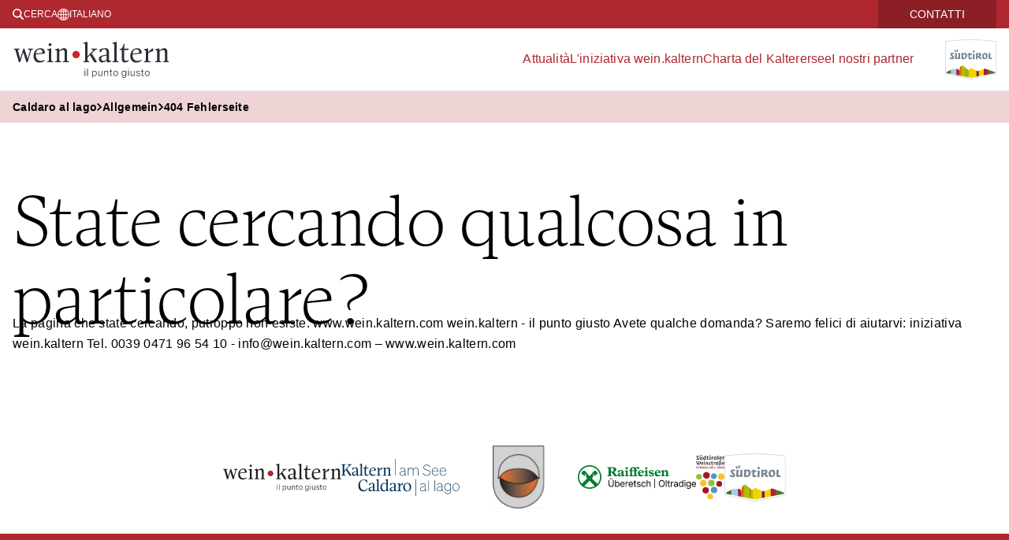

--- FILE ---
content_type: text/html; charset=utf-8
request_url: https://wein.kaltern.com/it/state-cercando-qualcosa-in-particolare.html
body_size: 8210
content:
<!doctype html><html lang="it"><head><meta charset="utf-8"/><meta content="width=device-width,initial-scale=1,viewport-fit=cover" name="viewport"/><meta content="State cercando qualcosa in particolare? - L'indirizzo web da voi inserito, purtroppo non esiste. 

www.wein.kaltern.com wein.kaltern - il punto giusto 

Avete qualche domanda? Saremo lieti di aiutarvi: iniziativa wein.kaltern 
Tel. 0039 0471 96 54 10 - info@wein.kaltern.com – www.wein.kaltern.com" data-react-helmet="true" name="description"/><title data-react-helmet="true">State cercando qualcosa in particolare?</title> <meta name="robots" content="index, follow" data-react-helmet="true"/><meta property="og:url" content="https://wein.kaltern.com/it/state-cercando-qualcosa-in-particolare.html" data-react-helmet="true"/><meta property="og:title" content="State cercando qualcosa in particolare?" data-react-helmet="true"/><meta property="og:description" content="State cercando qualcosa in particolare? - L'indirizzo web da voi inserito, purtroppo non esiste. 

www.wein.kaltern.com wein.kaltern - il punto giusto 

Avete qualche domanda? Saremo lieti di aiutarvi: iniziativa wein.kaltern 
Tel. 0039 0471 96 54 10 - info@wein.kaltern.com – www.wein.kaltern.com" data-react-helmet="true"/><meta property="og:type" content="website" data-react-helmet="true"/><meta property="og:image" content="https://wein.kaltern.com/" data-react-helmet="true"/>  <meta name="apple-mobile-web-app-status-bar-style" content="default" /><link rel="icon" sizes="16x16 24x24 32x32 64x64" type="image/x-icon" href="/pwa/favicon.ico" /><meta name="msapplication-square70x70logo" content="/pwa/mstile-icon-128.png" /><meta name="msapplication-square150x150logo" content="/pwa/mstile-icon-270.png" /><meta name="msapplication-square310x310logo" content="/pwa/mstile-icon-558.png" /><meta name="msapplication-wide310x150logo" content="/pwa/mstile-icon-558-270.png" /><meta name="apple-mobile-web-app-capable" content="yes" /><link rel="apple-touch-icon" href="/pwa/apple-icon-180.png" /><link rel="apple-touch-startup-image" href="/pwa/apple-splash-2048-2732.png" media="(device-width: 1024px) and (device-height: 1366px) and (-webkit-device-pixel-ratio: 2) and (orientation: portrait)"/><link rel="apple-touch-startup-image" href="/pwa/apple-splash-2732-2048.png" media="(device-width: 1024px) and (device-height: 1366px) and (-webkit-device-pixel-ratio: 2) and (orientation: landscape)"/><link rel="apple-touch-startup-image" href="/pwa/apple-splash-750-1624.png" media="(device-width: 375px) and (device-height: 812px) and (-webkit-device-pixel-ratio: 2) and (orientation: portrait)"/><link rel="apple-touch-startup-image" href="/pwa/apple-splash-1624-750.png" media="(device-width: 375px) and (device-height: 812px) and (-webkit-device-pixel-ratio: 2) and (orientation: landscape)"/><link rel="apple-touch-startup-image" href="/pwa/apple-splash-1668-2388.png" media="(device-width: 834px) and (device-height: 1194px) and (-webkit-device-pixel-ratio: 2) and (orientation: portrait)"/><link rel="apple-touch-startup-image" href="/pwa/apple-splash-2388-1668.png" media="(device-width: 834px) and (device-height: 1194px) and (-webkit-device-pixel-ratio: 2) and (orientation: landscape)"/><link rel="apple-touch-startup-image" href="/pwa/apple-splash-1536-2048.png" media="(device-width: 768px) and (device-height: 1024px) and (-webkit-device-pixel-ratio: 2) and (orientation: portrait)"/><link rel="apple-touch-startup-image" href="/pwa/apple-splash-2048-1536.png" media="(device-width: 768px) and (device-height: 1024px) and (-webkit-device-pixel-ratio: 2) and (orientation: landscape)"/><link rel="apple-touch-startup-image" href="/pwa/apple-splash-1668-2224.png" media="(device-width: 834px) and (device-height: 1112px) and (-webkit-device-pixel-ratio: 2) and (orientation: portrait)"/><link rel="apple-touch-startup-image" href="/pwa/apple-splash-2224-1668.png" media="(device-width: 834px) and (device-height: 1112px) and (-webkit-device-pixel-ratio: 2) and (orientation: landscape)"/><link rel="apple-touch-startup-image" href="/pwa/apple-splash-1620-2160.png" media="(device-width: 810px) and (device-height: 1080px) and (-webkit-device-pixel-ratio: 2) and (orientation: portrait)"/><link rel="apple-touch-startup-image" href="/pwa/apple-splash-2160-1620.png" media="(device-width: 810px) and (device-height: 1080px) and (-webkit-device-pixel-ratio: 2) and (orientation: landscape)"/><link rel="apple-touch-startup-image" href="/pwa/apple-splash-1284-2778.png" media="(device-width: 428px) and (device-height: 926px) and (-webkit-device-pixel-ratio: 3) and (orientation: portrait)"/><link rel="apple-touch-startup-image" href="/pwa/apple-splash-2778-1284.png" media="(device-width: 428px) and (device-height: 926px) and (-webkit-device-pixel-ratio: 3) and (orientation: landscape)"/><link rel="apple-touch-startup-image" href="/pwa/apple-splash-1170-2532.png" media="(device-width: 390px) and (device-height: 844px) and (-webkit-device-pixel-ratio: 3) and (orientation: portrait)"/><link rel="apple-touch-startup-image" href="/pwa/apple-splash-2532-1170.png" media="(device-width: 390px) and (device-height: 844px) and (-webkit-device-pixel-ratio: 3) and (orientation: landscape)"/><link rel="apple-touch-startup-image" href="/pwa/apple-splash-1125-2436.png" media="(device-width: 375px) and (device-height: 812px) and (-webkit-device-pixel-ratio: 3) and (orientation: portrait)"/><link rel="apple-touch-startup-image" href="/pwa/apple-splash-2436-1125.png" media="(device-width: 375px) and (device-height: 812px) and (-webkit-device-pixel-ratio: 3) and (orientation: landscape)"/><link rel="apple-touch-startup-image" href="/pwa/apple-splash-1242-2688.png" media="(device-width: 414px) and (device-height: 896px) and (-webkit-device-pixel-ratio: 3) and (orientation: portrait)"/><link rel="apple-touch-startup-image" href="/pwa/apple-splash-2688-1242.png" media="(device-width: 414px) and (device-height: 896px) and (-webkit-device-pixel-ratio: 3) and (orientation: landscape)"/><link rel="apple-touch-startup-image" href="/pwa/apple-splash-828-1792.png" media="(device-width: 414px) and (device-height: 896px) and (-webkit-device-pixel-ratio: 2) and (orientation: portrait)"/><link rel="apple-touch-startup-image" href="/pwa/apple-splash-1792-828.png" media="(device-width: 414px) and (device-height: 896px) and (-webkit-device-pixel-ratio: 2) and (orientation: landscape)"/><link rel="apple-touch-startup-image" href="/pwa/apple-splash-1242-2208.png" media="(device-width: 414px) and (device-height: 736px) and (-webkit-device-pixel-ratio: 3) and (orientation: portrait)"/><link rel="apple-touch-startup-image" href="/pwa/apple-splash-2208-1242.png" media="(device-width: 414px) and (device-height: 736px) and (-webkit-device-pixel-ratio: 3) and (orientation: landscape)"/><link rel="apple-touch-startup-image" href="/pwa/apple-splash-750-1334.png" media="(device-width: 375px) and (device-height: 667px) and (-webkit-device-pixel-ratio: 2) and (orientation: portrait)"/><link rel="apple-touch-startup-image" href="/pwa/apple-splash-1334-750.png" media="(device-width: 375px) and (device-height: 667px) and (-webkit-device-pixel-ratio: 2) and (orientation: landscape)"/><link rel="apple-touch-startup-image" href="/pwa/apple-splash-640-1136.png" media="(device-width: 320px) and (device-height: 568px) and (-webkit-device-pixel-ratio: 2) and (orientation: portrait)"/><link rel="apple-touch-startup-image" href="/pwa/apple-splash-1136-640.png" media="(device-width: 320px) and (device-height: 568px) and (-webkit-device-pixel-ratio: 2) and (orientation: landscape)"/> <meta name="theme-color" content="#AF262F" />
<link rel="manifest" href="/manifest.webmanifest" /><script defer="defer" src="/static/js/main.6a95bf66.js"></script><link href="/static/css/main.f866ae2c.css" rel="stylesheet"></head><body><div id="root"></div> <script type="application/ld+json">{
				"@context": "http://schema.org",
				"@type": "BreadcrumbList",
				"itemListElement": [
					
						{
							"@type": "ListItem",
							"position": 0,
							"name" : "wein.kaltern",
							"item" : "https://wein.kaltern.com/"
						}
						
							,
							{
								"@type": "ListItem",
								"position": 1,
								"name" : "Allgemein"
								 , "item" : "https://wein.kaltern.com/it/state-cercando-qualcosa-in-particolare.html"
							} ,
						

							
							{
								"@type": "ListItem",
								"position": 2,
								"name" : "404 Fehlerseite"
								 , "item" : "https://wein.kaltern.com/it/state-cercando-qualcosa-in-particolare.html"
							} ,
						

							
							{
								"@type": "ListItem",
								"position": 3,
								"name" : "State cercando qualcosa in particolare?"
								
							}
						

					
				]
			}</script><template is="mco-dom-data"><script type="application/json">{"state": 200, "serverState": 200, "loginPage": false, "disableTracking": false, "cachingType": "undefined", "id": 2438, "lang": "it", "pageName": "/it/state-cercando-qualcosa-in-particolare.html", "url": "https://wein.kaltern.com/it/state-cercando-qualcosa-in-particolare.html", "homepage": false, "layoutTag": "default", "type": "standard", "indexable": true, "layoutVariant": "no-animation", "animationID": 246, "authorID": 1, "editDate": "2020-01-21T00:00:00", "animation": {"entries":4,"items":[{"alignment":"top","duration":5000,"id":1270,"link":"","media":{"alt":"Nahaufnahme von reifen, dunkelblauen Trauben an einem Weinstock im Sonnenlicht, umgeben von grünen Blättern. Die Sonne scheint durch die Trauben und erzeugt Lichtstrahlen.","copyright":"zulupictures","description":"","fallbackFormatIdentifier":"animation-fullscreen-fallback","fileType":"WEBP","filename":"\/media\/system\/animation\/reben-2023-zulupictures8.webp","formatIdentifier":"animation-fullscreen","formatTag":"animation-fullscreen","hasPermission":true,"height":1326,"id":51111,"locationTitle":null,"mediaType":"image","size":150634,"subFormats":[{"alt":"Reife, dunkle Weintrauben hängen an einem Rebstock im Sonnenlicht. Die Sonne strahlt durch die Blätter und schafft ein malerisches, naturbelassenes Bild.","copyright":"zulupictures","description":"","fileType":"JPG","filename":"\/media\/system\/animation\/fb-reben-2023-zulupictures8.jpg","formatIdentifier":"animation-fullscreen-fallback","formatTag":"animation-fullscreen-fallback","hasPermission":true,"height":1326,"id":51112,"locationTitle":null,"mediaType":"image","size":266990,"title":"","width":1920},{"alt":"Reife, dunkle Weintrauben hängen an einem Rebstock im Sonnenlicht. Die Sonne strahlt durch die Blätter und schafft ein malerisches, naturbelassenes Bild.","copyright":"zulupictures","description":"","fallbackFormatIdentifier":"animation-fullscreen-hd-fallback","fileType":"WEBP","filename":"\/media\/system\/animation\/hd-reben-2023-zulupictures8.webp","formatIdentifier":"animation-fullscreen-hd","formatTag":"animation-fullscreen-hd","hasPermission":true,"height":864,"id":51113,"locationTitle":null,"mediaType":"image","size":93520,"title":"","width":1536},{"alt":"Reife, dunkle Weintrauben hängen an einem Rebstock im Sonnenlicht. Die Sonne strahlt durch die Blätter und schafft ein malerisches, naturbelassenes Bild.","copyright":"zulupictures","description":"","fileType":"JPG","filename":"\/media\/system\/animation\/hd-fb-reben-2023-zulupictures8.jpg","formatIdentifier":"animation-fullscreen-hd-fallback","formatTag":"animation-fullscreen-hd-fallback","hasPermission":true,"height":864,"id":51114,"locationTitle":null,"mediaType":"image","size":157927,"title":"","width":1536},{"alt":"Reife, dunkle Weintrauben hängen an einem Rebstock im Sonnenlicht. Die Sonne strahlt durch die Blätter und schafft ein malerisches, naturbelassenes Bild.","copyright":"zulupictures","description":"","fallbackFormatIdentifier":"animation-fullscreen-mobile-fallback","fileType":"WEBP","filename":"\/media\/system\/animation\/mobile-reben-2023-zulupictures8.webp","formatIdentifier":"animation-fullscreen-mobile","formatTag":"animation-fullscreen-mobile","hasPermission":true,"height":896,"id":51115,"locationTitle":null,"mediaType":"image","size":32626,"title":"","width":414},{"alt":"Reife, dunkle Weintrauben hängen an einem Rebstock im Sonnenlicht. Die Sonne strahlt durch die Blätter und schafft ein malerisches, naturbelassenes Bild.","copyright":"zulupictures","description":"","fileType":"JPG","filename":"\/media\/system\/animation\/mobile-fb-reben-2023-zulupictures8.jpg","formatIdentifier":"animation-fullscreen-mobile-fallback","formatTag":"animation-fullscreen-mobile-fallback","hasPermission":true,"height":896,"id":51116,"locationTitle":null,"mediaType":"image","size":53369,"title":"","width":414}],"title":"","width":1920},"target":"","title":"mobile-fb-reben_2023_zulupictures(8)"},{"alignment":"top","duration":5000,"id":1271,"link":"","media":{"alt":"Weinberge im Vordergrund mit Reihen von Rebstöcken. Dahinter erstreckt sich eine weite Landschaft mit Bergen und einem bewölkten Himmel im Hintergrund.","copyright":"zulupictures","description":"","fallbackFormatIdentifier":"animation-fullscreen-fallback","fileType":"WEBP","filename":"\/media\/system\/animation\/reben-2023-zulupictures20.webp","formatIdentifier":"animation-fullscreen","formatTag":"animation-fullscreen","hasPermission":true,"height":1326,"id":51117,"locationTitle":null,"mediaType":"image","size":357378,"subFormats":[{"alt":"Ein weites Tal mit grünen Weinbergen im Vordergrund, umgeben von sanften Hügeln und Bergen im Hintergrund. Der Himmel ist klar und die Landschaft friedlich.","copyright":"zulupictures","description":"","fileType":"JPG","filename":"\/media\/system\/animation\/fb-reben-2023-zulupictures20.jpg","formatIdentifier":"animation-fullscreen-fallback","formatTag":"animation-fullscreen-fallback","hasPermission":true,"height":1326,"id":51118,"locationTitle":null,"mediaType":"image","size":403385,"title":"","width":1920},{"alt":"Ein weites Tal mit grünen Weinbergen im Vordergrund, umgeben von sanften Hügeln und Bergen im Hintergrund. Der Himmel ist klar und die Landschaft friedlich.","copyright":"zulupictures","description":"","fallbackFormatIdentifier":"animation-fullscreen-hd-fallback","fileType":"WEBP","filename":"\/media\/system\/animation\/hd-reben-2023-zulupictures20.webp","formatIdentifier":"animation-fullscreen-hd","formatTag":"animation-fullscreen-hd","hasPermission":true,"height":864,"id":51119,"locationTitle":null,"mediaType":"image","size":219794,"title":"","width":1536},{"alt":"Ein weites Tal mit grünen Weinbergen im Vordergrund, umgeben von sanften Hügeln und Bergen im Hintergrund. Der Himmel ist klar und die Landschaft friedlich.","copyright":"zulupictures","description":"","fileType":"JPG","filename":"\/media\/system\/animation\/hd-fb-reben-2023-zulupictures20.jpg","formatIdentifier":"animation-fullscreen-hd-fallback","formatTag":"animation-fullscreen-hd-fallback","hasPermission":true,"height":864,"id":51120,"locationTitle":null,"mediaType":"image","size":245121,"title":"","width":1536},{"alt":"Ein weites Tal mit grünen Weinbergen im Vordergrund, umgeben von sanften Hügeln und Bergen im Hintergrund. Der Himmel ist klar und die Landschaft friedlich.","copyright":"zulupictures","description":"","fallbackFormatIdentifier":"animation-fullscreen-mobile-fallback","fileType":"WEBP","filename":"\/media\/system\/animation\/mobile-reben-2023-zulupictures20.webp","formatIdentifier":"animation-fullscreen-mobile","formatTag":"animation-fullscreen-mobile","hasPermission":true,"height":896,"id":51121,"locationTitle":null,"mediaType":"image","size":59998,"title":"","width":414},{"alt":"Ein weites Tal mit grünen Weinbergen im Vordergrund, umgeben von sanften Hügeln und Bergen im Hintergrund. Der Himmel ist klar und die Landschaft friedlich.","copyright":"zulupictures","description":"","fileType":"JPG","filename":"\/media\/system\/animation\/mobile-fb-reben-2023-zulupictures20.jpg","formatIdentifier":"animation-fullscreen-mobile-fallback","formatTag":"animation-fullscreen-mobile-fallback","hasPermission":true,"height":896,"id":51122,"locationTitle":null,"mediaType":"image","size":69889,"title":"","width":414}],"title":"","width":1920},"target":"","title":"mobile-fb-reben_2023_zulupictures(20)"},{"alignment":"top","duration":5000,"id":1272,"link":"","media":{"alt":"Drei Personen stoßen lächelnd mit Weingläsern an einem Tisch in gemütlicher Atmosphäre an. Im Vordergrund sind Teller mit kleinen Häppchen zu sehen.","copyright":"Lafogler Marion","description":"","fallbackFormatIdentifier":"animation-fullscreen-fallback","fileType":"WEBP","filename":"\/media\/system\/animation\/tv-kaltern-marion-lafogler-aperitif-8.webp","formatIdentifier":"animation-fullscreen","formatTag":"animation-fullscreen","hasPermission":true,"height":1326,"id":51123,"locationTitle":null,"mediaType":"image","size":290112,"subFormats":[{"alt":"Drei Personen sitzen in einem gemütlichen Restaurant, stoßen mit Weingläsern an und lächeln. Im Vordergrund sind Appetithäppchen auf einem Tisch zu sehen.","copyright":"Lafogler Marion","description":"","fileType":"JPG","filename":"\/media\/system\/animation\/fb-tv-kaltern-marion-lafogler-aperitif-8.jpg","formatIdentifier":"animation-fullscreen-fallback","formatTag":"animation-fullscreen-fallback","hasPermission":true,"height":1326,"id":51124,"locationTitle":null,"mediaType":"image","size":322476,"title":"","width":1920},{"alt":"Drei Personen sitzen in einem gemütlichen Restaurant, stoßen mit Weingläsern an und lächeln. Im Vordergrund sind Appetithäppchen auf einem Tisch zu sehen.","copyright":"Lafogler Marion","description":"","fallbackFormatIdentifier":"animation-fullscreen-hd-fallback","fileType":"WEBP","filename":"\/media\/system\/animation\/hd-tv-kaltern-marion-lafogler-aperitif-8.webp","formatIdentifier":"animation-fullscreen-hd","formatTag":"animation-fullscreen-hd","hasPermission":true,"height":864,"id":51125,"locationTitle":null,"mediaType":"image","size":128540,"title":"","width":1536},{"alt":"Drei Personen sitzen in einem gemütlichen Restaurant, stoßen mit Weingläsern an und lächeln. Im Vordergrund sind Appetithäppchen auf einem Tisch zu sehen.","copyright":"Lafogler Marion","description":"","fileType":"JPG","filename":"\/media\/system\/animation\/hd-fb-tv-kaltern-marion-lafogler-aperitif-8.jpg","formatIdentifier":"animation-fullscreen-hd-fallback","formatTag":"animation-fullscreen-hd-fallback","hasPermission":true,"height":864,"id":51126,"locationTitle":null,"mediaType":"image","size":173413,"title":"","width":1536},{"alt":"Drei Personen sitzen in einem gemütlichen Restaurant, stoßen mit Weingläsern an und lächeln. Im Vordergrund sind Appetithäppchen auf einem Tisch zu sehen.","copyright":"Lafogler Marion","description":"","fallbackFormatIdentifier":"animation-fullscreen-mobile-fallback","fileType":"WEBP","filename":"\/media\/system\/animation\/mobile-tv-kaltern-marion-lafogler-aperitif-8.webp","formatIdentifier":"animation-fullscreen-mobile","formatTag":"animation-fullscreen-mobile","hasPermission":true,"height":896,"id":51127,"locationTitle":null,"mediaType":"image","size":41542,"title":"","width":414},{"alt":"Drei Personen sitzen in einem gemütlichen Restaurant, stoßen mit Weingläsern an und lächeln. Im Vordergrund sind Appetithäppchen auf einem Tisch zu sehen.","copyright":"Lafogler Marion","description":"","fileType":"JPG","filename":"\/media\/system\/animation\/mobile-fb-tv-kaltern-marion-lafogler-aperitif-8.jpg","formatIdentifier":"animation-fullscreen-mobile-fallback","formatTag":"animation-fullscreen-mobile-fallback","hasPermission":true,"height":896,"id":51128,"locationTitle":null,"mediaType":"image","size":56399,"title":"","width":414}],"title":"","width":1920},"target":"","title":"mobile-fb-TV Kaltern_Marion Lafogler_Aperitif (8)"},{"alignment":"top","duration":5000,"id":1273,"link":"","media":{"alt":"Blick auf einen grünen See umgeben von Hügeln und Weinbergen. Im Vordergrund sind grüne Blätter zu sehen, die das idyllische Landschaftsbild einrahmen.","copyright":"Lafogler Marion","description":"","fallbackFormatIdentifier":"animation-fullscreen-fallback","fileType":"WEBP","filename":"\/media\/system\/animation\/tv-kaltern-marion-lafogler-kalterer-see-30.webp","formatIdentifier":"animation-fullscreen","formatTag":"animation-fullscreen","hasPermission":true,"height":1326,"id":51129,"locationTitle":null,"mediaType":"image","size":557956,"subFormats":[{"alt":"Panoramablick auf eine malerische Landschaft mit einem See im Vordergrund, umgeben von üppigen Weinbergen und bewaldeten Bergen unter einem blauen Himmel.","copyright":"Lafogler Marion","description":"","fileType":"JPG","filename":"\/media\/system\/animation\/fb-tv-kaltern-marion-lafogler-kalterer-see-30.jpg","formatIdentifier":"animation-fullscreen-fallback","formatTag":"animation-fullscreen-fallback","hasPermission":true,"height":1326,"id":51130,"locationTitle":null,"mediaType":"image","size":560491,"title":"","width":1920},{"alt":"Panoramablick auf eine malerische Landschaft mit einem See im Vordergrund, umgeben von üppigen Weinbergen und bewaldeten Bergen unter einem blauen Himmel.","copyright":"Lafogler Marion","description":"","fallbackFormatIdentifier":"animation-fullscreen-hd-fallback","fileType":"WEBP","filename":"\/media\/system\/animation\/hd-tv-kaltern-marion-lafogler-kalterer-see-30.webp","formatIdentifier":"animation-fullscreen-hd","formatTag":"animation-fullscreen-hd","hasPermission":true,"height":864,"id":51131,"locationTitle":null,"mediaType":"image","size":326624,"title":"","width":1536},{"alt":"Panoramablick auf eine malerische Landschaft mit einem See im Vordergrund, umgeben von üppigen Weinbergen und bewaldeten Bergen unter einem blauen Himmel.","copyright":"Lafogler Marion","description":"","fileType":"JPG","filename":"\/media\/system\/animation\/hd-fb-tv-kaltern-marion-lafogler-kalterer-see-30.jpg","formatIdentifier":"animation-fullscreen-hd-fallback","formatTag":"animation-fullscreen-hd-fallback","hasPermission":true,"height":864,"id":51132,"locationTitle":null,"mediaType":"image","size":325884,"title":"","width":1536},{"alt":"Panoramablick auf eine malerische Landschaft mit einem See im Vordergrund, umgeben von üppigen Weinbergen und bewaldeten Bergen unter einem blauen Himmel.","copyright":"Lafogler Marion","description":"","fallbackFormatIdentifier":"animation-fullscreen-mobile-fallback","fileType":"WEBP","filename":"\/media\/system\/animation\/mobile-tv-kaltern-marion-lafogler-kalterer-see-30.webp","formatIdentifier":"animation-fullscreen-mobile","formatTag":"animation-fullscreen-mobile","hasPermission":true,"height":896,"id":51133,"locationTitle":null,"mediaType":"image","size":89128,"title":"","width":414},{"alt":"Panoramablick auf eine malerische Landschaft mit einem See im Vordergrund, umgeben von üppigen Weinbergen und bewaldeten Bergen unter einem blauen Himmel.","copyright":"Lafogler Marion","description":"","fileType":"JPG","filename":"\/media\/system\/animation\/mobile-fb-tv-kaltern-marion-lafogler-kalterer-see-30.jpg","formatIdentifier":"animation-fullscreen-mobile-fallback","formatTag":"animation-fullscreen-mobile-fallback","hasPermission":true,"height":896,"id":51134,"locationTitle":null,"mediaType":"image","size":90184,"title":"","width":414}],"title":"","width":1920},"target":"","title":"mobile-fb-TV Kaltern_Marion Lafogler_Kalterer See (30)"}],"sequence":"continuousendless","title":"Jahresanimation","transitionEffect":"fade"}, "meta": {"title": "State cercando qualcosa in particolare?", "description": "State cercando qualcosa in particolare? - L\u0027indirizzo web da voi inserito, purtroppo non esiste. \r\n\r\nwww.wein.kaltern.com wein.kaltern - il punto giusto \r\n\r\nAvete qualche domanda? Saremo lieti di aiutarvi: iniziativa wein.kaltern \r\nTel. 0039 0471 96 54 10 - info@wein.kaltern.com – www.wein.kaltern.com", "keywords": "cerca, cercare, pagina web, non esiste, vino, web, domande, risposte, iniziativa, cercare, avere, www", "defaultLang": "de", "links": {"de": "https://wein.kaltern.com/de/sie-suchen-nach-etwas-bestimmten.html", "en": "https://wein.kaltern.com/en/sie-suchen-nach-etwas-bestimmten.html", "it": "https://wein.kaltern.com/it/state-cercando-qualcosa-in-particolare.html"}}, "elements": [{"id": 21503, "tag": "basic-headline", "cookieAccepted": true, "text": "State cercando qualcosa in particolare?"}, {"id": 21504, "tag": "basic-text", "cookieAccepted": true, "text": "La pagina che state cercando, putroppo non esiste.\n\nwww.wein.kaltern.com\n\nwein.kaltern - il punto giusto\n\nAvete qualche domanda?\nSaremo felici di aiutarvi: iniziativa wein.kaltern\nTel. 0039 0471 96 54 10 - info@wein.kaltern.com – www.wein.kaltern.com"}], "breadcrumbs": [{"id": 2248, "title": "Allgemein", "link": "/it/state-cercando-qualcosa-in-particolare.html", "hasDirectLink": false, "type": "menu", "selected": false}, {"id": 2249, "title": "404 Fehlerseite", "link": "/it/state-cercando-qualcosa-in-particolare.html", "hasDirectLink": false, "type": "menu", "selected": false}, {"id": 0, "title": "State cercando qualcosa in particolare?", "hasDirectLink": false, "type": "page", "selected": false}], "menuGroups": [{"title": "Startseite", "items": [{"id": 2136, "title": "Home", "link": "/it/", "hasDirectLink": true, "type": "menu", "selected": false}]}, {"title": "Hauptmenü", "items": [{"id": 2137, "title": "Attualità", "link": "/it/attualita.html", "hasDirectLink": true, "type": "menu", "selected": false, "items": [{"id": 2142, "title": "Eventi", "link": "/it/eventi-enologici-a-caldaro.html", "hasDirectLink": true, "type": "menu", "selected": false, "items": [{"id": 2160, "title": "Passeggiata tra atmosfera e gusto", "link": "/it/passeggiata-tra-atmosfera-e-gusto.html", "hasDirectLink": true, "type": "menu", "selected": false}, {"id": 2161, "title": "Wineparty", "link": "#", "hasDirectLink": false, "type": "menu", "selected": false, "items": [{"id": 2330, "title": "going GreenEvent", "link": "#", "hasDirectLink": false, "type": "menu", "selected": false}]}, {"id": 2171, "title": "Caldaro in abito rosso", "link": "/it/caldaro-in-abito-rosso-1.html", "hasDirectLink": true, "type": "menu", "selected": false}, {"id": 2172, "title": "Caldaro in abito bianco", "link": "/it/caldaro-in-abito-bianco-1.html", "hasDirectLink": true, "type": "menu", "selected": false}, {"id": 2180, "title": "Kalterer Weintage", "link": "/it/i-kalterer-weintage-1.html", "hasDirectLink": true, "type": "menu", "selected": false}, {"id": 2182, "title": "Vino e cucina a Caldaro", "link": "/it/vino-e-cucina-a-caldaro-1.html", "hasDirectLink": true, "type": "menu", "selected": false}]}, {"id": 2143, "title": "Programma settimanale", "link": "/it/programma-settimanale-1.html", "hasDirectLink": true, "type": "menu", "selected": false}, {"id": 2148, "title": "News \u0026 Highlights", "link": "/it/gli-shuttle-di-wein-kaltern.html", "hasDirectLink": false, "type": "menu", "selected": false, "items": [{"id": 2175, "title": "Gli shuttle di wein.kaltern", "link": "/it/gli-shuttle-di-wein-kaltern.html", "hasDirectLink": true, "type": "menu", "selected": false}]}]}, {"id": 2138, "title": "L\u0027iniziativa wein.kaltern", "link": "/it/wein-kaltern-il-punto-giusto.html", "hasDirectLink": false, "type": "menu", "selected": false, "items": [{"id": 2141, "title": "wein.kaltern", "link": "/it/wein-kaltern-il-punto-giusto.html", "hasDirectLink": true, "type": "menu", "selected": false, "items": [{"id": 2159, "title": "Il concetto", "link": "/it/il-concetto.html", "hasDirectLink": true, "type": "menu", "selected": false}, {"id": 2163, "title": "Il sentiero del vino", "link": "/it/il-sentiero-del-vino-1.html", "hasDirectLink": true, "type": "menu", "selected": false}, {"id": 2169, "title": "Consapevolezza di qualità", "link": "/it/wein-kaltern-sinonimo-di-qualita.html", "hasDirectLink": true, "type": "menu", "selected": false}]}, {"id": 2144, "title": "Viticoltura a Caldaro", "link": "/it/viticoltura-a-caldaro.html", "hasDirectLink": true, "type": "menu", "selected": false, "items": [{"id": 2158, "title": "I vitigni", "link": "/it/i-nostri-vitigni-1.html", "hasDirectLink": true, "type": "menu", "selected": false}, {"id": 2164, "title": "Il Kalterersee", "link": "/it/il-kalterersee-profilo.html", "hasDirectLink": true, "type": "menu", "selected": false}, {"id": 2168, "title": "I terreni", "link": "/it/suoli-viticoli-a-caldaro.html", "hasDirectLink": true, "type": "menu", "selected": false}, {"id": 2174, "title": "Il clima", "link": "/it/condizioni-climatiche.html", "hasDirectLink": true, "type": "menu", "selected": false}, {"id": 2179, "title": "La storia", "link": "/it/storia.html", "hasDirectLink": true, "type": "menu", "selected": false}, {"id": 2183, "title": "La classificazione DOC", "link": "/it/classificazione-doc-origine-controllata.html", "hasDirectLink": true, "type": "menu", "selected": false}, {"id": 2188, "title": "I metodi di coltivazione", "link": "/it/metodi-di-coltivazione.html", "hasDirectLink": true, "type": "menu", "selected": false}]}, {"id": 2147, "title": "Accademia del vino Alto Adige", "link": "/it/accademia-del-vino-alto-adige.html", "hasDirectLink": true, "type": "menu", "selected": false}, {"id": 2261, "title": "Museo del vino", "link": "/it/museo-del-vino.html", "hasDirectLink": true, "type": "menu", "selected": false}, {"id": 2153, "title": "Edifici storici", "link": "/it/edifici-storici.html", "hasDirectLink": true, "type": "menu", "selected": false}, {"id": 2154, "title": "Architettura moderna", "link": "/it/architettura-moderna.html", "hasDirectLink": true, "type": "menu", "selected": false}, {"id": 2156, "title": "I prodotti", "link": "/it/wein-kaltern-il-calice.html", "hasDirectLink": false, "type": "menu", "selected": false, "items": [{"id": 2157, "title": "wein.kaltern - Il calice", "link": "/it/wein-kaltern-il-calice.html", "hasDirectLink": true, "type": "menu", "selected": false}, {"id": 2315, "title": "ricette", "link": "/it/ricette.html", "hasDirectLink": true, "type": "menu", "selected": false}, {"id": 2166, "title": "Il sentiero del vino", "link": "/it/il-sentiero-del-vino-2.html", "hasDirectLink": true, "type": "menu", "selected": false}, {"id": 2167, "title": "Mappa delle plaghe vinicole", "link": "/it/mappa-delle-plaghe-vinicole.html", "hasDirectLink": true, "type": "menu", "selected": false}, {"id": 2176, "title": "wein.magazin", "link": "/it/la-rivista-di-wein-kaltern-punkt.html", "hasDirectLink": true, "type": "menu", "selected": false}, {"id": 2186, "title": "Polenta di Caldaro", "link": "/it/polenta-di-caldaro.html", "hasDirectLink": true, "type": "menu", "selected": false}]}]}, {"id": 2293, "title": "Charta del Kalterersee", "link": "/it/charta-del-kalterersee-1.html", "hasDirectLink": false, "type": "menu", "selected": false, "items": [{"id": 2294, "title": "Charta del Kalterersee", "link": "/it/charta-del-kalterersee-1.html", "hasDirectLink": true, "type": "menu", "selected": false}, {"id": 2354, "title": "Imbottigliamento condiviso", "link": "/it/imbottigliamento-condiviso.html", "hasDirectLink": true, "type": "menu", "selected": false}, {"id": 2374, "title": "Vini Charta del Kalterersee", "link": "/it/vini-charta-del-kalterersee-2022.html", "hasDirectLink": false, "type": "menu", "selected": false, "items": [{"id": 2375, "title": "2022", "link": "/it/vini-charta-del-kalterersee-2022.html", "hasDirectLink": true, "type": "menu", "selected": false}, {"id": 2376, "title": "2021", "link": "/it/vini-charta-del-kalterersee-2021.html", "hasDirectLink": true, "type": "menu", "selected": false}, {"id": 2381, "title": "2023", "link": "/it/vini-charta-del-kalterersee-2023.html", "hasDirectLink": true, "type": "menu", "selected": false}]}]}, {"id": 2139, "title": "I nostri partner", "link": "/it/i-nostri-partner.html", "hasDirectLink": true, "type": "menu", "selected": false, "items": [{"id": 2140, "title": "Il circuito di qualità", "link": "/it/il-circuito-di-qualita.html", "hasDirectLink": true, "type": "menu", "selected": false}, {"id": 2145, "title": "Il punto rosso", "link": "/it/il-punto-rosso.html", "hasDirectLink": true, "type": "menu", "selected": false}, {"id": 2146, "title": "Tenute \u0026 Vendita al dettaglio", "link": "/it/produttori-vinicoli.html", "hasDirectLink": true, "type": "menu", "selected": false}, {"id": 2149, "title": "Strutture ricettive", "link": "/it/strutture-ricettive-1.html", "hasDirectLink": true, "type": "menu", "selected": false}, {"id": 2150, "title": "Gastronomia", "link": "/it/gastronomia.html", "hasDirectLink": true, "type": "menu", "selected": false}]}]}, {"title": "Metamenü", "items": [{"id": 2192, "title": "Contatto", "link": "#", "hasDirectLink": false, "type": "menu", "selected": false}, {"id": 2193, "title": "Service", "link": "#", "hasDirectLink": false, "type": "menu", "selected": false, "items": [{"id": 2204, "title": "Cerca", "link": "#", "hasDirectLink": false, "type": "menu", "selected": false}]}, {"id": 2196, "title": "Impressum", "link": "/it/impressum-1.html", "hasDirectLink": true, "type": "menu", "selected": false}, {"id": 2197, "title": "Tourismusmanager", "link": "http://www.kaltern.com/manager/", "hasDirectLink": true, "target": "_blank", "type": "menu", "selected": false}, {"id": 2198, "title": "Italiano", "link": "/it/", "hasDirectLink": true, "target": "_top", "type": "menu", "selected": false}, {"id": 2199, "title": "English", "link": "/en/", "hasDirectLink": true, "target": "_top", "type": "menu", "selected": false}]}, {"title": "Footermenü", "items": [{"id": 2282, "title": "wein.kaltern", "link": "/it/impressum-2.html", "hasDirectLink": false, "type": "menu", "selected": false, "items": [{"id": 2284, "title": "Impressum", "link": "/it/impressum-2.html", "hasDirectLink": true, "type": "menu", "selected": false}, {"id": 2285, "title": "Privacy Police", "link": "/it/informativa-sullutilizzo-di-cookie-e-sulla-tutela-dei-dati-personali-1.html", "hasDirectLink": true, "type": "menu", "selected": false}, {"id": 2292, "title": "Cookies", "link": "#cookiesettings", "hasDirectLink": true, "target": "_top", "type": "menu", "selected": false}]}, {"id": 2216, "title": "Service", "link": "/it/ricerca-1.html", "hasDirectLink": true, "type": "menu", "selected": false}, {"id": 2274, "title": "Highlights", "link": "/it/charta-del-kalterersee-1.html", "hasDirectLink": false, "type": "menu", "selected": false, "items": [{"id": 2275, "title": "La Charta del Kalterersee", "link": "/it/charta-del-kalterersee-1.html", "hasDirectLink": true, "type": "menu", "selected": false}, {"id": 2276, "title": "Polenta di Caldaro", "link": "/it/polenta-di-caldaro.html", "hasDirectLink": true, "type": "menu", "selected": false}]}, {"id": 2219, "title": "Quicklinks", "link": "/it/programma-settimanale-1.html", "hasDirectLink": false, "type": "menu", "selected": false, "items": [{"id": 2277, "title": "Programma settimanale", "link": "/it/programma-settimanale-1.html", "hasDirectLink": true, "type": "menu", "selected": false}, {"id": 2278, "title": "Associazione Turistica Caldaro al Lago", "link": "https://www.kaltern.com/it/benvenuti-a-caldaro-al-lago-uno-dei-paesi-vitivinicoli-piu-belli-del-mondo.html", "hasDirectLink": true, "target": "_blank", "type": "menu", "selected": false}]}, {"id": 2220, "title": "Business \u0026 Partner", "link": "/it/produttori-vinicoli.html", "hasDirectLink": false, "type": "menu", "selected": false, "items": [{"id": 2279, "title": "Cantine \u0026 vendita a dettaglio", "link": "/it/produttori-vinicoli.html", "hasDirectLink": true, "type": "menu", "selected": false}, {"id": 2280, "title": "Strutture ricettive", "link": "#", "hasDirectLink": false, "type": "menu", "selected": false}, {"id": 2281, "title": "Gastronomia", "link": "/it/gastronomia.html", "hasDirectLink": true, "type": "menu", "selected": false}]}]}, {"title": "System", "items": [{"id": 2248, "title": "Allgemein", "link": "/it/state-cercando-qualcosa-in-particolare.html", "hasDirectLink": false, "type": "menu", "selected": true, "items": [{"id": 2249, "title": "404 Fehlerseite", "link": "/it/state-cercando-qualcosa-in-particolare.html", "hasDirectLink": true, "type": "menu", "selected": true}, {"id": 2250, "title": "Suche", "link": "/it/cerca.html", "hasDirectLink": true, "type": "menu", "selected": false}, {"id": 2251, "title": "Demoseiten", "link": "/it/questa-pagina-e.html", "hasDirectLink": true, "type": "menu", "selected": false}]}]}], "rss": [], "annotations": ["{\"@context\":\"http:\\/\\/schema.org\",\"@type\":\"BreadcrumbList\",\"itemListElement\":[{\"@type\":\"ListItem\",\"item\":\"https:\\/\\/wein.kaltern.com\",\"name\":\"Die offizielle Seite der wein.kaltern Genossenschaft.\",\"position\":0},{\"@type\":\"ListItem\",\"item\":\"https:\\/\\/wein.kaltern.com\\/it\\/state-cercando-qualcosa-in-particolare.html\",\"name\":\"Allgemein\",\"position\":1},{\"@type\":\"ListItem\",\"item\":\"https:\\/\\/wein.kaltern.com\\/it\\/state-cercando-qualcosa-in-particolare.html\",\"name\":\"404 Fehlerseite\",\"position\":2},{\"@type\":\"ListItem\",\"name\":\"State cercando qualcosa in particolare?\",\"position\":3}]}"], "websiteProfile": {"name": "Die offizielle Seite der wein.kaltern Genossenschaft.", "street": "Marktplatz 8", "zip": "39052", "city": "Kaltern", "country": "IT", "phone": "+39 0471 965 410", "fax": "+39 0471 963 469", "mail": "info@wein.kaltern.com", "latitude": 46.41321870, "longitude": 11.24539730, "pwaMetaTags": "\u003cmeta name=\"apple-mobile-web-app-status-bar-style\" content=\"default\" /\u003e\u003clink rel=\"icon\" sizes=\"16x16 24x24 32x32 64x64\" type=\"image/x-icon\" href=\"/pwa/favicon.ico\" /\u003e\u003cmeta name=\"msapplication-square70x70logo\" content=\"/pwa/mstile-icon-128.png\" /\u003e\u003cmeta name=\"msapplication-square150x150logo\" content=\"/pwa/mstile-icon-270.png\" /\u003e\u003cmeta name=\"msapplication-square310x310logo\" content=\"/pwa/mstile-icon-558.png\" /\u003e\u003cmeta name=\"msapplication-wide310x150logo\" content=\"/pwa/mstile-icon-558-270.png\" /\u003e\u003cmeta name=\"apple-mobile-web-app-capable\" content=\"yes\" /\u003e\u003clink rel=\"apple-touch-icon\" href=\"/pwa/apple-icon-180.png\" /\u003e\u003clink rel=\"apple-touch-startup-image\" href=\"/pwa/apple-splash-2048-2732.png\" media=\"(device-width: 1024px) and (device-height: 1366px) and (-webkit-device-pixel-ratio: 2) and (orientation: portrait)\"/\u003e\u003clink rel=\"apple-touch-startup-image\" href=\"/pwa/apple-splash-2732-2048.png\" media=\"(device-width: 1024px) and (device-height: 1366px) and (-webkit-device-pixel-ratio: 2) and (orientation: landscape)\"/\u003e\u003clink rel=\"apple-touch-startup-image\" href=\"/pwa/apple-splash-750-1624.png\" media=\"(device-width: 375px) and (device-height: 812px) and (-webkit-device-pixel-ratio: 2) and (orientation: portrait)\"/\u003e\u003clink rel=\"apple-touch-startup-image\" href=\"/pwa/apple-splash-1624-750.png\" media=\"(device-width: 375px) and (device-height: 812px) and (-webkit-device-pixel-ratio: 2) and (orientation: landscape)\"/\u003e\u003clink rel=\"apple-touch-startup-image\" href=\"/pwa/apple-splash-1668-2388.png\" media=\"(device-width: 834px) and (device-height: 1194px) and (-webkit-device-pixel-ratio: 2) and (orientation: portrait)\"/\u003e\u003clink rel=\"apple-touch-startup-image\" href=\"/pwa/apple-splash-2388-1668.png\" media=\"(device-width: 834px) and (device-height: 1194px) and (-webkit-device-pixel-ratio: 2) and (orientation: landscape)\"/\u003e\u003clink rel=\"apple-touch-startup-image\" href=\"/pwa/apple-splash-1536-2048.png\" media=\"(device-width: 768px) and (device-height: 1024px) and (-webkit-device-pixel-ratio: 2) and (orientation: portrait)\"/\u003e\u003clink rel=\"apple-touch-startup-image\" href=\"/pwa/apple-splash-2048-1536.png\" media=\"(device-width: 768px) and (device-height: 1024px) and (-webkit-device-pixel-ratio: 2) and (orientation: landscape)\"/\u003e\u003clink rel=\"apple-touch-startup-image\" href=\"/pwa/apple-splash-1668-2224.png\" media=\"(device-width: 834px) and (device-height: 1112px) and (-webkit-device-pixel-ratio: 2) and (orientation: portrait)\"/\u003e\u003clink rel=\"apple-touch-startup-image\" href=\"/pwa/apple-splash-2224-1668.png\" media=\"(device-width: 834px) and (device-height: 1112px) and (-webkit-device-pixel-ratio: 2) and (orientation: landscape)\"/\u003e\u003clink rel=\"apple-touch-startup-image\" href=\"/pwa/apple-splash-1620-2160.png\" media=\"(device-width: 810px) and (device-height: 1080px) and (-webkit-device-pixel-ratio: 2) and (orientation: portrait)\"/\u003e\u003clink rel=\"apple-touch-startup-image\" href=\"/pwa/apple-splash-2160-1620.png\" media=\"(device-width: 810px) and (device-height: 1080px) and (-webkit-device-pixel-ratio: 2) and (orientation: landscape)\"/\u003e\u003clink rel=\"apple-touch-startup-image\" href=\"/pwa/apple-splash-1284-2778.png\" media=\"(device-width: 428px) and (device-height: 926px) and (-webkit-device-pixel-ratio: 3) and (orientation: portrait)\"/\u003e\u003clink rel=\"apple-touch-startup-image\" href=\"/pwa/apple-splash-2778-1284.png\" media=\"(device-width: 428px) and (device-height: 926px) and (-webkit-device-pixel-ratio: 3) and (orientation: landscape)\"/\u003e\u003clink rel=\"apple-touch-startup-image\" href=\"/pwa/apple-splash-1170-2532.png\" media=\"(device-width: 390px) and (device-height: 844px) and (-webkit-device-pixel-ratio: 3) and (orientation: portrait)\"/\u003e\u003clink rel=\"apple-touch-startup-image\" href=\"/pwa/apple-splash-2532-1170.png\" media=\"(device-width: 390px) and (device-height: 844px) and (-webkit-device-pixel-ratio: 3) and (orientation: landscape)\"/\u003e\u003clink rel=\"apple-touch-startup-image\" href=\"/pwa/apple-splash-1125-2436.png\" media=\"(device-width: 375px) and (device-height: 812px) and (-webkit-device-pixel-ratio: 3) and (orientation: portrait)\"/\u003e\u003clink rel=\"apple-touch-startup-image\" href=\"/pwa/apple-splash-2436-1125.png\" media=\"(device-width: 375px) and (device-height: 812px) and (-webkit-device-pixel-ratio: 3) and (orientation: landscape)\"/\u003e\u003clink rel=\"apple-touch-startup-image\" href=\"/pwa/apple-splash-1242-2688.png\" media=\"(device-width: 414px) and (device-height: 896px) and (-webkit-device-pixel-ratio: 3) and (orientation: portrait)\"/\u003e\u003clink rel=\"apple-touch-startup-image\" href=\"/pwa/apple-splash-2688-1242.png\" media=\"(device-width: 414px) and (device-height: 896px) and (-webkit-device-pixel-ratio: 3) and (orientation: landscape)\"/\u003e\u003clink rel=\"apple-touch-startup-image\" href=\"/pwa/apple-splash-828-1792.png\" media=\"(device-width: 414px) and (device-height: 896px) and (-webkit-device-pixel-ratio: 2) and (orientation: portrait)\"/\u003e\u003clink rel=\"apple-touch-startup-image\" href=\"/pwa/apple-splash-1792-828.png\" media=\"(device-width: 414px) and (device-height: 896px) and (-webkit-device-pixel-ratio: 2) and (orientation: landscape)\"/\u003e\u003clink rel=\"apple-touch-startup-image\" href=\"/pwa/apple-splash-1242-2208.png\" media=\"(device-width: 414px) and (device-height: 736px) and (-webkit-device-pixel-ratio: 3) and (orientation: portrait)\"/\u003e\u003clink rel=\"apple-touch-startup-image\" href=\"/pwa/apple-splash-2208-1242.png\" media=\"(device-width: 414px) and (device-height: 736px) and (-webkit-device-pixel-ratio: 3) and (orientation: landscape)\"/\u003e\u003clink rel=\"apple-touch-startup-image\" href=\"/pwa/apple-splash-750-1334.png\" media=\"(device-width: 375px) and (device-height: 667px) and (-webkit-device-pixel-ratio: 2) and (orientation: portrait)\"/\u003e\u003clink rel=\"apple-touch-startup-image\" href=\"/pwa/apple-splash-1334-750.png\" media=\"(device-width: 375px) and (device-height: 667px) and (-webkit-device-pixel-ratio: 2) and (orientation: landscape)\"/\u003e\u003clink rel=\"apple-touch-startup-image\" href=\"/pwa/apple-splash-640-1136.png\" media=\"(device-width: 320px) and (device-height: 568px) and (-webkit-device-pixel-ratio: 2) and (orientation: portrait)\"/\u003e\u003clink rel=\"apple-touch-startup-image\" href=\"/pwa/apple-splash-1136-640.png\" media=\"(device-width: 320px) and (device-height: 568px) and (-webkit-device-pixel-ratio: 2) and (orientation: landscape)\"/\u003e", "pwaThemeColor": "#AF262F", "pwaManifestAvailable": true, "pwaShowInstallHint": false, "customizeLoginType": false, "defaultLoginType": "password", "cookieType": "permanentslideup", "cookieDate": "2025-02-27T10:40:04", "botAccess": true, "allowedLoginTypes": ["password"], "links": [{"type": "facebook", "title": "Facebook", "url": "https://www.facebook.com/wein.kaltern/", "identifier": ""}, {"type": "instagram", "title": "Instagram", "url": "https://www.instagram.com/_wein.kaltern_/", "identifier": ""}, {"type": "youtube", "title": "Youtube", "url": "https://www.youtube.com/channel/UC9F_b9zJ4WRjD0Fa9sxfZ9A", "identifier": ""}, {"type": "pinterest", "title": "Pinterest", "url": "https://www.pinterest.de/visitkaltern/", "identifier": ""}, {"type": "tiktok", "title": "TikTok", "url": "https://www.tiktok.com/@visitkaltern?_t=8cEM86GSt7j\u0026_r=1", "identifier": ""}, {"type": "threads", "title": "Threads", "url": "https://www.threads.net/@visitkaltern", "identifier": ""}], "customLinks": [{"type": "custom", "title": "Datenschutz", "url": "/it/informativa-sullutilizzo-di-cookie-e-sulla-tutela-dei-dati-personali-1.html", "identifier": "privacy"}, {"type": "custom", "title": "Suche", "url": "/it/ricerca-1.html", "identifier": "search"}], "languages": [{"isoCode": "de", "title": "Deutsch", "default": true, "fallback": false}, {"isoCode": "en", "title": "English", "default": false, "fallback": false}, {"isoCode": "it", "title": "Italiano", "default": false, "fallback": false}], "countryNames": [{"language": "de", "title": "Italien"}, {"language": "en", "title": "Italy"}], "logos": [{"identifier": "suedtirol", "filename": "/resources/logo/suedtirol.svg"}, {"identifier": "consent", "filename": "/resources/logo/logo-wein-kaltern.svg"}, {"identifier": "fallback", "filename": "/resources/logo/logo-wein-kaltern.svg"}, {"identifier": "kaltern", "filename": "/resources/logo/logo-wein-kaltern.svg"}], "spamProtection": {"type": "altcha"}, "imprint": {"legalForm": "eU", "companyName": "Die offizielle Seite der wein.kaltern Genossenschaft.", "address": "Marktplatz 8", "zip": "39052", "city": "Kaltern", "country": "IT", "phone": "+39 0471 965 410", "fax": "+39 0471 963 469", "mail": "info@wein.kaltern.com"}, "features": [{"identifier": "Website.InteractionLayer"}], "trackingCodes": [{"area": "header", "code": "", "id": 2, "mandatory": true}, {"area": "header", "code": "", "id": 3, "mandatory": false}, {"area": "header", "code": "", "id": 5, "mandatory": false}, {"area": "header", "code": "\u003c!-- Meta Pixel Code --\u003e\r\n\u003cscript\u003e\r\n!function(f,b,e,v,n,t,s)\r\n{if(f.fbq)return;n=f.fbq=function(){n.callMethod?\r\nn.callMethod.apply(n,arguments):n.queue.push(arguments)};\r\nif(!f._fbq)f._fbq=n;n.push=n;n.loaded=!0;n.version=\u00272.0\u0027;\r\nn.queue=[];t=b.createElement(e);t.async=!0;\r\nt.src=v;s=b.getElementsByTagName(e)[0];\r\ns.parentNode.insertBefore(t,s)}(window, document,\u0027script\u0027,\r\n\u0027https://connect.facebook.net/en_US/fbevents.js\u0027);\r\nfbq(\u0027init\u0027, \u0027956736193262653\u0027);\r\nfbq(\u0027track\u0027, \u0027PageView\u0027);\r\n\u003c/script\u003e\r\n\u003cnoscript\u003e\r\n\t\u003cimg height=\"1\" width=\"1\" style=\"display:none\" src=\u0027https://www.facebook.com/tr?id=956736193262653\u0026ev=PageView\u0026noscript=1\u0027/\u003e\r\n\u003c/noscript\u003e\r\n\u003c!-- End Meta Pixel Code --\u003e", "identifier": "metapixel", "id": 6, "mandatory": false}, {"area": "header", "code": "\u003cscript\u003e\r\nvar gaProperty = \u0027UA-4040304-2\u0027;\r\nvar disableStr = \u0027ga-disable-\u0027 + gaProperty;\r\nif (document.cookie.indexOf(disableStr + \u0027=true\u0027) \u003e -1) { window[disableStr] = true;\r\n}\r\nfunction gaOptout() {\r\ndocument.cookie = disableStr + \u0027=true; expires=Thu, 31 Dec 2099 23:59:59 UTC; path=/\u0027;\r\nwindow[disableStr] = true; }\r\n\u003c/script\u003e\u003cscript\u003e\r\n(function(i,s,o,g,r,a,m){i[\u0027GoogleAnalyticsObject\u0027]=r;i[r]=i[r]||function(){\r\n(i[r].q=i[r].q||[]).push(arguments)},i[r].l=1*new Date();a=s.createElement(o),\r\nm=s.getElementsByTagName(o)[0];a.async=1;a.src=g;m.parentNode.insertBefore(a,m)\r\n})(window,document,\u0027script\u0027,\u0027//www.google-analytics.com/analytics.js\u0027,\u0027ga\u0027);\r\nga(\u0027create\u0027, \u0027UA-4040304-2\u0027, \u0027auto\u0027);\r\nga(\u0027set\u0027, \u0027anonymizeIp\u0027, true);\r\nga(\u0027send\u0027, \u0027pageview\u0027);\r\n\u003c/script\u003e", "identifier": "googleanalytics", "id": 1, "mandatory": false}, {"area": "header", "code": "\u003c!-- Facebook Pixel Code --\u003e\r\n\u003cscript\u003e\r\n!function(f,b,e,v,n,t,s)\r\n{if(f.fbq)return;n=f.fbq=function(){n.callMethod?\r\nn.callMethod.apply(n,arguments):n.queue.push(arguments)};\r\nif(!f._fbq)f._fbq=n;n.push=n;n.loaded=!0;n.version=\u00272.0\u0027;\r\nn.queue=[];t=b.createElement(e);t.async=!0;\r\nt.src=v;s=b.getElementsByTagName(e)[0];\r\ns.parentNode.insertBefore(t,s)}(window,document,\u0027script\u0027,\r\n\u0027https://connect.facebook.net/en_US/fbevents.js\u0027);\r\nfbq(\u0027init\u0027, \u0027724842835405949\u0027); \r\nfbq(\u0027track\u0027, \u0027PageView\u0027);\r\n\u003c/script\u003e\r\n\u003cnoscript\u003e\r\n\u003cimg height=\"1\" width=\"1\" src=\"https://www.facebook.com/tr?id=724842835405949\u0026ev=PageView\u0026noscript=1\"/\u003e\r\n\u003c/noscript\u003e\r\n\u003c!-- End Facebook Pixel Code --\u003e\r\n", "identifier": "facebook", "id": 4, "mandatory": false}]}, "cookieList": {"changeDate":"2025-02-27T10:40:04","consentAccentColor":"AF262FFF","consentAcceptAsDefault":true,"consentBackgroundColor":"00000080","consentDiscloseUSProvider":false,"groups":[{"groupType":0,"items":[{"changeDate":"2021-02-16T07:41:07","codes":[{"area":"header","code":"","executeCodeOnce":false,"id":2}],"default":false,"id":2,"title":"Notwendige Cookies","trackingType":"default","type":1}]},{"groupType":3,"items":[{"changeDate":"2021-02-16T07:41:13","codes":[{"area":"header","code":"","executeCodeOnce":false,"id":3}],"default":false,"id":3,"title":"YouTube","trackingType":"default","type":1},{"changeDate":"2022-11-03T12:49:02","codes":[{"area":"header","code":"","executeCodeOnce":false,"id":5}],"default":false,"id":5,"title":"LTS Widgets","trackingType":"default","type":1}]},{"groupType":5,"items":[{"changeDate":"2025-02-27T10:38:40","codes":[{"area":"header","code":"<!-- Meta Pixel Code -->\r\n<script>\r\n!function(f,b,e,v,n,t,s)\r\n{if(f.fbq)return;n=f.fbq=function(){n.callMethod?\r\nn.callMethod.apply(n,arguments):n.queue.push(arguments)};\r\nif(!f._fbq)f._fbq=n;n.push=n;n.loaded=!0;n.version='2.0';\r\nn.queue=[];t=b.createElement(e);t.async=!0;\r\nt.src=v;s=b.getElementsByTagName(e)[0];\r\ns.parentNode.insertBefore(t,s)}(window, document,'script',\r\n'https:\/\/connect.facebook.net\/en_US\/fbevents.js');\r\nfbq('init', '956736193262653');\r\nfbq('track', 'PageView');\r\n<\/script>\r\n<noscript>\r\n\t<img height=\"1\" width=\"1\" style=\"display:none\" src='https:\/\/www.facebook.com\/tr?id=956736193262653&ev=PageView&noscript=1'\/>\r\n<\/noscript>\r\n<!-- End Meta Pixel Code -->","executeCodeOnce":false,"id":6,"identifier":"metapixel"}],"default":false,"id":6,"identifier":"metapixel","title":"Meta Pixel","trackingType":"default","type":0},{"changeDate":"2022-11-03T11:52:19","codes":[{"area":"header","code":"<script>\r\nvar gaProperty = 'UA-4040304-2';\r\nvar disableStr = 'ga-disable-' + gaProperty;\r\nif (document.cookie.indexOf(disableStr + '=true') > -1) { window[disableStr] = true;\r\n}\r\nfunction gaOptout() {\r\ndocument.cookie = disableStr + '=true; expires=Thu, 31 Dec 2099 23:59:59 UTC; path=\/';\r\nwindow[disableStr] = true; }\r\n<\/script><script>\r\n(function(i,s,o,g,r,a,m){i['GoogleAnalyticsObject']=r;i[r]=i[r]||function(){\r\n(i[r].q=i[r].q||[]).push(arguments)},i[r].l=1*new Date();a=s.createElement(o),\r\nm=s.getElementsByTagName(o)[0];a.async=1;a.src=g;m.parentNode.insertBefore(a,m)\r\n})(window,document,'script','\/\/www.google-analytics.com\/analytics.js','ga');\r\nga('create', 'UA-4040304-2', 'auto');\r\nga('set', 'anonymizeIp', true);\r\nga('send', 'pageview');\r\n<\/script>","executeCodeOnce":false,"id":1,"identifier":"googleanalytics"}],"default":false,"id":1,"identifier":"googleanalytics","title":"Google Analytics","trackingType":"default","type":0},{"changeDate":"2023-07-25T13:21:47","codes":[{"area":"header","code":"<!-- Facebook Pixel Code -->\r\n<script>\r\n!function(f,b,e,v,n,t,s)\r\n{if(f.fbq)return;n=f.fbq=function(){n.callMethod?\r\nn.callMethod.apply(n,arguments):n.queue.push(arguments)};\r\nif(!f._fbq)f._fbq=n;n.push=n;n.loaded=!0;n.version='2.0';\r\nn.queue=[];t=b.createElement(e);t.async=!0;\r\nt.src=v;s=b.getElementsByTagName(e)[0];\r\ns.parentNode.insertBefore(t,s)}(window,document,'script',\r\n'https:\/\/connect.facebook.net\/en_US\/fbevents.js');\r\nfbq('init', '724842835405949'); \r\nfbq('track', 'PageView');\r\n<\/script>\r\n<noscript>\r\n<img height=\"1\" width=\"1\" src=\"https:\/\/www.facebook.com\/tr?id=724842835405949&ev=PageView&noscript=1\"\/>\r\n<\/noscript>\r\n<!-- End Facebook Pixel Code -->\r\n","executeCodeOnce":false,"id":4,"identifier":"facebook"}],"default":false,"id":4,"identifier":"facebook","title":"Facebook Pixel","trackingType":"default","type":0}]}],"profileName":"Die offizielle Seite der wein.kaltern Genossenschaft.","promptType":4}}</script></template><script>"serviceWorker"in navigator&&navigator.serviceWorker.register("/service-worker.js")</script></body></html>

--- FILE ---
content_type: application/javascript
request_url: https://wein.kaltern.com/static/js/2769.841036f0.chunk.js
body_size: 2694
content:
"use strict";(self.webpackChunkwein_kaltern=self.webpackChunkwein_kaltern||[]).push([[2769],{57682:(e,t,o)=>{Object.defineProperty(t,"__esModule",{value:!0}),t.default=void 0;var n=o(9950),i=l(o(12279)),a=l(o(96011));function l(e){return e&&e.__esModule?e:{default:e}}function r(e,t){var o=Object.keys(e);if(Object.getOwnPropertySymbols){var n=Object.getOwnPropertySymbols(e);t&&(n=n.filter(function(t){return Object.getOwnPropertyDescriptor(e,t).enumerable})),o.push.apply(o,n)}return o}function s(e){for(var t=1;t<arguments.length;t++){var o=null!=arguments[t]?arguments[t]:{};t%2?r(Object(o),!0).forEach(function(t){d(e,t,o[t])}):Object.getOwnPropertyDescriptors?Object.defineProperties(e,Object.getOwnPropertyDescriptors(o)):r(Object(o)).forEach(function(t){Object.defineProperty(e,t,Object.getOwnPropertyDescriptor(o,t))})}return e}function d(e,t,o){return(t=function(e){var t=function(e,t){if("object"!=typeof e||!e)return e;var o=e[Symbol.toPrimitive];if(void 0!==o){var n=o.call(e,t||"default");if("object"!=typeof n)return n;throw new TypeError("@@toPrimitive must return a primitive value.")}return("string"===t?String:Number)(e)}(e,"string");return"symbol"==typeof t?t:t+""}(t))in e?Object.defineProperty(e,t,{value:o,enumerable:!0,configurable:!0,writable:!0}):e[t]=o,e}t.default=function(e){let t=arguments.length>1&&void 0!==arguments[1]?arguments[1]:[],o=arguments.length>2?arguments[2]:void 0,l=!(arguments.length>3&&void 0!==arguments[3])||arguments[3];const[r,d]=(0,n.useState)({_loading:!0});let{authorization:c=!1,data:u,headers:p={},method:m="GET",url:f}=e;const v=(0,i.default)(t)?[JSON.stringify(t)]:t;return"string"===typeof e&&(f=e),c&&localStorage.getItem("logintoken")&&(p.Authorization="Bearer "+localStorage.getItem("logintoken")),(0,n.useEffect)(()=>{const e=new AbortController,t=e.signal;if("boolean"!==typeof o||o)return"GET"===m.toUpperCase()?(d(e=>s(s({},e),{},{_loading:!0})),void(async()=>{const e=[];for(const t in u)u.hasOwnProperty(t)&&e.push("".concat(t,"=").concat(u[t]));let o="";e.length>0&&(o=f.indexOf("?")>-1?"&"+e.join("&"):"?"+e.join("&"));try{const e=await a.default.get(f+o,{headers:p,signal:t});d(l&&e.data?null===e||void 0===e?void 0:e.data:e)}catch(n){d({_error:!0,_msg:n})}})()):"POST"===m.toUpperCase()?(d(e=>s(s({},e),{},{_loading:!0})),void(async()=>{try{const e=await a.default.post(f,u,{headers:p,signal:t});d(l&&e.data?null===e||void 0===e?void 0:e.data:e)}catch(e){d({_error:!0,_msg:e})}})()):"FORMDATA"===m.toUpperCase()?(d(e=>s(s({},e),{},{_loading:!0})),void(async()=>{const e=new FormData;for(const t in u)u.hasOwnProperty(t)&&e.append(t,u[t]);try{const o=await a.default.post(f,e,{headers:p,signal:t});d(l&&o.data?null===o||void 0===o?void 0:o.data:o)}catch(o){d({_error:!0,_msg:o})}})()):()=>{e.abort()}},v),r}},92769:(e,t,o)=>{o.r(t),o.d(t,{default:()=>L});var n=o(9950),i=o(2803),a=o(80974);const l=(0,a.A)(e=>({sponsors:{display:"flex",flexWrap:"wrap",gap:e.spacing(3,5),justifyContent:"center"},item:{maxHeight:80,maxWidth:150,"& img":{display:"block",height:"100%",objectFit:"contain",width:"100%"}}}));var r=o(44414);const s=e=>{var t;let{data:o,lang:n}=e;const{REACT_APP_PATH:a}={REACT_APP_PATH:""},s=l();return(0,r.jsx)("div",{className:(0,i.default)(s.sponsors,"mco-view-component-footer-sponsors__sub"),children:null===o||void 0===o||null===(t=o.items)||void 0===t?void 0:t.map(e=>{var t,o,l,d,c,u,p;const{fields:m=[]}=e,f=(null===m||void 0===m||null===(t=m.find(e=>"de"===n?"URL (Deutsch)"===e.title:"it"===n?"URL (Italienisch)"===e.title:"URL (Englisch)"===e.title))||void 0===t?void 0:t.value)||"";var v,g,h,w,x,j;return f?(0,r.jsx)("a",{className:(0,i.default)(s.item,"mco-view-component-footer-sponsors__sub__item"),href:f,target:"_blank",rel:"noopener noreferrer",style:{aspectRatio:"".concat(null===e||void 0===e||null===(v=e.media)||void 0===v?void 0:v.width," / ").concat(null===e||void 0===e||null===(g=e.media)||void 0===g?void 0:g.height)},children:(0,r.jsx)("img",{alt:null===e||void 0===e||null===(h=e.media)||void 0===h?void 0:h.title,loading:"lazy",src:a+(null===e||void 0===e||null===(w=e.media)||void 0===w?void 0:w.filename),height:null===e||void 0===e||null===(x=e.media)||void 0===x?void 0:x.height,width:null===e||void 0===e||null===(j=e.media)||void 0===j?void 0:j.width})},e.id):(0,r.jsx)("div",{className:(0,i.default)(s.item,"mco-view-component-footer-sponsors__sub__item"),style:{aspectRatio:"".concat(null===e||void 0===e||null===(o=e.media)||void 0===o?void 0:o.width," / ").concat(null===e||void 0===e||null===(l=e.media)||void 0===l?void 0:l.height)},children:(0,r.jsx)("img",{alt:null===e||void 0===e||null===(d=e.media)||void 0===d?void 0:d.title,loading:"lazy",src:a+(null===e||void 0===e||null===(c=e.media)||void 0===c?void 0:c.filename),height:null===e||void 0===e||null===(u=e.media)||void 0===u?void 0:u.height,width:null===e||void 0===e||null===(p=e.media)||void 0===p?void 0:p.width})},e.id)})})};var d=o(43402),c=o(57682);const u=(0,a.A)(e=>({sponsors:{padding:e.spacing(8,0),[e.breakpoints.up("md")]:{padding:e.spacing(4,0)}},container:{display:"flex",flexDirection:"column",gap:e.spacing(4)}})),p=e=>{var t;let{lang:o}=e;const n=u(),{REACT_APP_PATH:a}={REACT_APP_PATH:""},l=(0,c.default)("".concat(a,"/Micado.WebEngine/Micado.WebEngine.Plugin.Media/List.api?FolderNames=Sponsoren&Types=2&Sort=1"));return(0,r.jsx)("div",{className:(0,i.default)(n.sponsors,"mco-view-component-footer-sponsors"),children:(0,r.jsx)(d.default,{className:(0,i.default)(n.container,"mco-view-component-footer-sponsors__container"),children:(null===l||void 0===l||null===(t=l.items)||void 0===t?void 0:t.length)>0&&(0,r.jsx)(s,{data:l,lang:o})})})};var m=o(31726),f=o(23538),v=o(26588),g=o(2273),h=o(60493),w=o(82113),x=o(64195);const j=(0,a.A)(e=>({address:{"& a":{color:e.palette.common.white,"&:hover":{color:"#FFFFFF"}}},headline:{fontSize:14,fontWeight:e.typography.fontWeightBold,letterSpacing:.28,lineHeight:"24px",marginBottom:e.spacing(2),textTransform:"uppercase"},content:{color:e.palette.common.white,fontSize:14,letterSpacing:.28,lineHeight:"24px"}})),b=()=>{const e=j(),[t]=(0,n.useContext)(m.default),{lang:o}=t,[a]=(0,n.useContext)(f.default),{mail:l,phone:s}=a,d=(0,v.default)({lang:o,res:{de:h,en:w,it:x}});return(0,r.jsxs)("div",{className:(0,i.default)(e.address,"mco-view-component-footer-address"),children:[(0,r.jsx)("div",{className:(0,i.default)(e.headline,"mco-view-component-footer-address__headline"),children:(0,r.jsx)(g.default,{identifier:"footer.contact",l:d})}),(0,r.jsxs)("div",{className:(0,i.default)(e.content,"mco-view-component-footer-address__content"),children:[(0,r.jsx)("p",{children:(0,r.jsx)(g.default,{identifier:"footer.questionLabel1",l:d})}),(0,r.jsx)("p",{children:(0,r.jsx)(g.default,{identifier:"footer.questionLabel2",l:d})}),s&&(0,r.jsxs)("p",{children:[(0,r.jsx)(g.default,{identifier:"footer.contactShortCutPhone",l:d})," ",(0,r.jsx)("a",{href:"tel:"+(null===s||void 0===s?void 0:s.replace(/ /g,"")),children:s})]}),l&&(0,r.jsxs)("p",{children:[(0,r.jsx)(g.default,{identifier:"footer.contactShortCutMail",l:d})," ",(0,r.jsx)("a",{href:"mailto:"+l,children:l})]})]})]})};var y=o(68474);const _=(0,a.A)(e=>({footermenu:{display:"grid",gap:e.spacing(5)},mainLink:{color:"#FFFFFF",display:"inline-block",fontSize:14,fontWeight:e.typography.fontWeightBold,letterSpacing:.28,lineHeight:"24px",marginBottom:e.spacing(2),textTransform:"uppercase","&:hover":{color:"#FFFFFF"}},mainLinkSelected:{color:"#FFFFFF"},subLink:{color:e.palette.common.white,display:"inline-block",fontSize:14,fontWeight:400,letterSpacing:.28,lineHeight:"24px","&:hover":{color:"#FFFFFF"}},subLinkSelected:{color:"#FFFFFF"},[e.breakpoints.up("sm")]:{footermenu:{gridTemplateColumns:"auto auto"}},[e.breakpoints.up("lg")]:{footermenu:{gridTemplateColumns:"auto auto auto auto auto"}}})),F=()=>{var e;const t=_(),[o]=(0,n.useContext)(m.default),{menuGroups:a}=o,l=null===a||void 0===a?void 0:a.find(e=>"Footermen\xfc"===(null===e||void 0===e?void 0:e.title));return(0,r.jsx)("div",{className:(0,i.default)(t.footermenu,"mco-view-component-footer-footermenu"),children:null===l||void 0===l||null===(e=l.items)||void 0===e?void 0:e.map(e=>{const{id:o,items:n,link:a,linkRel:l,selected:s,target:d,title:c}=e;return(0,r.jsxs)("div",{children:[(0,r.jsx)(y.default,{className:(0,i.default)(t.mainLink,"mco-view-component-footer-footermenu__main-link",{[t.mainLinkSelected]:s,"mco-view-component-footer-footermenu__main-link--selected":s}),rel:l,target:d,to:a,children:c}),null===n||void 0===n?void 0:n.map(e=>{const{id:o,link:n,rel:a,selected:l,target:s,title:d}=e;return(0,r.jsx)("div",{children:(0,r.jsx)(y.default,{className:(0,i.default)(t.subLink,"mco-view-component-footer-footermenu__sub-link",{[t.subLinkSelected]:l,"mco-view-component-footer-footermenu__sub-link--selected":l}),rel:a,target:s,to:n,children:d})},o)})]},o)})})},k=(0,a.A)(e=>({row1:{background:e.palette.primary.main,padding:e.spacing(8,4)},container:{display:"grid",gap:e.spacing(5),[e.breakpoints.up("md")]:{gridTemplateColumns:"auto auto"}}})),P=()=>{const e=k();return(0,r.jsx)("div",{className:(0,i.default)(e.row1,"mco-view-component-footer-row1"),children:(0,r.jsxs)(d.default,{className:(0,i.default)(e.container,"mco-view-component-footer-row1__container"),children:[(0,r.jsx)(b,{}),(0,r.jsx)(F,{})]})})};var S=o(75296);const A=(0,a.A)(e=>({copyrights:{color:e.palette.common.white,fontSize:12,letterSpacing:.24,lineHeight:"21px",textAlign:"center"}})),O=()=>{const e=A(),[t]=(0,n.useContext)(m.default),{lang:o}=t,a=(new Date).getFullYear(),l=(0,v.default)({lang:o,res:{de:h,en:w,it:x}});return(0,r.jsx)("div",{className:(0,i.default)(e.copyrights,"mco-view-component-footer-row2__copyrights"),children:(0,r.jsxs)("p",{children:[l("footer.copyright")," \xa9 ",a]})})},C=(0,a.A)(e=>({row2:{background:e.palette.primary.dark,padding:e.spacing(4.5,0,3),[e.breakpoints.up("md")]:{padding:e.spacing(1.5,0)}},container:{display:"flex",flexDirection:"column",gap:e.spacing(3),[e.breakpoints.up("md")]:{alignItems:"center",flexDirection:"row",justifyContent:"space-between"}}})),N=()=>{const e=C();return(0,r.jsx)("div",{className:(0,i.default)(e.row2,"mco-view-component-footer-row2"),children:(0,r.jsxs)(d.default,{className:(0,i.default)(e.container,"mco-view-component-footer-row2__container"),children:[(0,r.jsx)(S.A,{}),(0,r.jsx)(O,{})]})})},T=(0,a.A)(e=>({footer:{color:"#FFFFFF",marginTop:"auto"}})),L=e=>{let{lang:t}=e;const o=T();return(0,r.jsxs)("footer",{className:(0,i.default)(o.footer,"mco-view-component-footer"),children:[(0,r.jsx)(p,{lang:t}),(0,r.jsx)(P,{}),(0,r.jsx)(N,{})]})}}}]);

--- FILE ---
content_type: application/javascript
request_url: https://wein.kaltern.com/static/js/976.7ba091fb.chunk.js
body_size: 1484
content:
"use strict";(self.webpackChunkwein_kaltern=self.webpackChunkwein_kaltern||[]).push([[976],{52816:(e,o,a)=>{a.d(o,{A:()=>b});var t=a(80045),n=a(58168),i=a(9950),r=a(2803),d=a(33720),l=a(37751),c=a(53755),s=a(52521),p=i.forwardRef(function(e,o){var a=e.children,d=e.classes,l=e.className,p=e.color,b=void 0===p?"default":p,m=e.component,u=void 0===m?"button":m,h=e.disabled,g=void 0!==h&&h,y=e.disableElevation,x=void 0!==y&&y,f=e.disableFocusRipple,v=void 0!==f&&f,S=e.endIcon,k=e.focusVisibleClassName,C=e.fullWidth,z=void 0!==C&&C,w=e.size,A=void 0===w?"medium":w,R=e.startIcon,I=e.type,E=void 0===I?"button":I,L=e.variant,$=void 0===L?"text":L,N=(0,t.A)(e,["children","classes","className","color","component","disabled","disableElevation","disableFocusRipple","endIcon","focusVisibleClassName","fullWidth","size","startIcon","type","variant"]),T=R&&i.createElement("span",{className:(0,r.default)(d.startIcon,d["iconSize".concat((0,s.A)(A))])},R),V=S&&i.createElement("span",{className:(0,r.default)(d.endIcon,d["iconSize".concat((0,s.A)(A))])},S);return i.createElement(c.A,(0,n.A)({className:(0,r.default)(d.root,d[$],l,"inherit"===b?d.colorInherit:"default"!==b&&d["".concat($).concat((0,s.A)(b))],"medium"!==A&&[d["".concat($,"Size").concat((0,s.A)(A))],d["size".concat((0,s.A)(A))]],x&&d.disableElevation,g&&d.disabled,z&&d.fullWidth),component:u,disabled:g,focusRipple:!v,focusVisibleClassName:(0,r.default)(d.focusVisible,k),ref:o,type:E},N),i.createElement("span",{className:d.label},T,a,V))});const b=(0,d.A)(function(e){return{root:(0,n.A)({},e.typography.button,{boxSizing:"border-box",minWidth:64,padding:"6px 16px",borderRadius:e.shape.borderRadius,color:e.palette.text.primary,transition:e.transitions.create(["background-color","box-shadow","border"],{duration:e.transitions.duration.short}),"&:hover":{textDecoration:"none",backgroundColor:(0,l.X4)(e.palette.text.primary,e.palette.action.hoverOpacity),"@media (hover: none)":{backgroundColor:"transparent"},"&$disabled":{backgroundColor:"transparent"}},"&$disabled":{color:e.palette.action.disabled}}),label:{width:"100%",display:"inherit",alignItems:"inherit",justifyContent:"inherit"},text:{padding:"6px 8px"},textPrimary:{color:e.palette.primary.main,"&:hover":{backgroundColor:(0,l.X4)(e.palette.primary.main,e.palette.action.hoverOpacity),"@media (hover: none)":{backgroundColor:"transparent"}}},textSecondary:{color:e.palette.secondary.main,"&:hover":{backgroundColor:(0,l.X4)(e.palette.secondary.main,e.palette.action.hoverOpacity),"@media (hover: none)":{backgroundColor:"transparent"}}},outlined:{padding:"5px 15px",border:"1px solid ".concat("light"===e.palette.type?"rgba(0, 0, 0, 0.23)":"rgba(255, 255, 255, 0.23)"),"&$disabled":{border:"1px solid ".concat(e.palette.action.disabledBackground)}},outlinedPrimary:{color:e.palette.primary.main,border:"1px solid ".concat((0,l.X4)(e.palette.primary.main,.5)),"&:hover":{border:"1px solid ".concat(e.palette.primary.main),backgroundColor:(0,l.X4)(e.palette.primary.main,e.palette.action.hoverOpacity),"@media (hover: none)":{backgroundColor:"transparent"}}},outlinedSecondary:{color:e.palette.secondary.main,border:"1px solid ".concat((0,l.X4)(e.palette.secondary.main,.5)),"&:hover":{border:"1px solid ".concat(e.palette.secondary.main),backgroundColor:(0,l.X4)(e.palette.secondary.main,e.palette.action.hoverOpacity),"@media (hover: none)":{backgroundColor:"transparent"}},"&$disabled":{border:"1px solid ".concat(e.palette.action.disabled)}},contained:{color:e.palette.getContrastText(e.palette.grey[300]),backgroundColor:e.palette.grey[300],boxShadow:e.shadows[2],"&:hover":{backgroundColor:e.palette.grey.A100,boxShadow:e.shadows[4],"@media (hover: none)":{boxShadow:e.shadows[2],backgroundColor:e.palette.grey[300]},"&$disabled":{backgroundColor:e.palette.action.disabledBackground}},"&$focusVisible":{boxShadow:e.shadows[6]},"&:active":{boxShadow:e.shadows[8]},"&$disabled":{color:e.palette.action.disabled,boxShadow:e.shadows[0],backgroundColor:e.palette.action.disabledBackground}},containedPrimary:{color:e.palette.primary.contrastText,backgroundColor:e.palette.primary.main,"&:hover":{backgroundColor:e.palette.primary.dark,"@media (hover: none)":{backgroundColor:e.palette.primary.main}}},containedSecondary:{color:e.palette.secondary.contrastText,backgroundColor:e.palette.secondary.main,"&:hover":{backgroundColor:e.palette.secondary.dark,"@media (hover: none)":{backgroundColor:e.palette.secondary.main}}},disableElevation:{boxShadow:"none","&:hover":{boxShadow:"none"},"&$focusVisible":{boxShadow:"none"},"&:active":{boxShadow:"none"},"&$disabled":{boxShadow:"none"}},focusVisible:{},disabled:{},colorInherit:{color:"inherit",borderColor:"currentColor"},textSizeSmall:{padding:"4px 5px",fontSize:e.typography.pxToRem(13)},textSizeLarge:{padding:"8px 11px",fontSize:e.typography.pxToRem(15)},outlinedSizeSmall:{padding:"3px 9px",fontSize:e.typography.pxToRem(13)},outlinedSizeLarge:{padding:"7px 21px",fontSize:e.typography.pxToRem(15)},containedSizeSmall:{padding:"4px 10px",fontSize:e.typography.pxToRem(13)},containedSizeLarge:{padding:"8px 22px",fontSize:e.typography.pxToRem(15)},sizeSmall:{},sizeLarge:{},fullWidth:{width:"100%"},startIcon:{display:"inherit",marginRight:8,marginLeft:-4,"&$iconSizeSmall":{marginLeft:-2}},endIcon:{display:"inherit",marginRight:-4,marginLeft:8,"&$iconSizeSmall":{marginRight:-2}},iconSizeSmall:{"& > *:first-child":{fontSize:18}},iconSizeMedium:{"& > *:first-child":{fontSize:20}},iconSizeLarge:{"& > *:first-child":{fontSize:22}}}},{name:"MuiButton"})(p)},90976:(e,o,a)=>{a.r(o),a.d(o,{default:()=>h});var t=a(9950),n=a(94318);const i=e=>{if(!e)return;const o=(0,n.A)(),a=e.querySelector(o);a&&a.focus({focusVisible:!0})};var r=a(52816),d=a(31726),l=a(2273),c=a(26588),s=a(60493),p=a(82113),b=a(64195);const m=(0,a(80974).A)(e=>({skipLink:{bottom:e.spacing(3),position:"fixed",left:e.spacing(3),opacity:0,pointerEvents:"none",transform:"translateY(-100%)",transition:"opacity 0.3s ease-in-out, transform 0.3s ease-in-out",zIndex:e.zIndex.appBar+1,"&:focus":{opacity:1,pointerEvents:"auto",transform:"translateY(0)"}}}));var u=a(44414);const h=()=>{const e=m(),[o]=(0,t.useContext)(d.default),{lang:a}=o,n=(0,c.default)({lang:a,res:{de:s,en:p,it:b}});return(0,u.jsx)(r.A,{className:e.skipLink,color:"primary",onClick:()=>{const e=document.getElementById("main-content");e&&i(e)},variant:"contained",children:(0,u.jsx)(l.default,{identifier:"skipLink.button",l:n})})}}}]);

--- FILE ---
content_type: application/javascript
request_url: https://wein.kaltern.com/static/js/453.f64dfc58.chunk.js
body_size: 2052
content:
"use strict";(self.webpackChunkwein_kaltern=self.webpackChunkwein_kaltern||[]).push([[231,453,2612,5469],{453:(e,t,r)=>{Object.defineProperty(t,"__esModule",{value:!0}),t.default=void 0;var n=function(e,t){if("function"==typeof WeakMap)var r=new WeakMap,n=new WeakMap;return function(e,t){if(!t&&e&&e.__esModule)return e;var a,o,l={__proto__:null,default:e};if(null===e||"object"!=typeof e&&"function"!=typeof e)return l;if(a=t?n:r){if(a.has(e))return a.get(e);a.set(e,l)}for(const r in e)"default"!==r&&{}.hasOwnProperty.call(e,r)&&((o=(a=Object.defineProperty)&&Object.getOwnPropertyDescriptor(e,r))&&(o.get||o.set)?a(l,r,o):l[r]=e[r]);return l}(e,t)}(r(9950)),a=r(42074),o=p(r(11942)),l=p(r(32380)),i=p(r(2803)),u=p(r(29774)),f=p(r(82829)),s=p(r(10231)),c=p(r(42160)),d=p(r(13116));function p(e){return e&&e.__esModule?e:{default:e}}const b=(0,l.default)(()=>Promise.all([r.e(3755),r.e(9546)]).then(r.bind(r,29546))),v=e=>{let{buttonLabel:t,hideMobile:r=!1,lang:o="de",mobileBreakpoint:l=600,text:p="",variant:v="body1",variants:y,ButtonProps:m}=e;const[g,h]=(0,n.useState)(!1),[_,w]=(0,n.useState)(!1),O=(0,u.default)(),j=(0,f.default)(O.breakpoints.down(l)),P=(0,a.useNavigate)(),k=(0,n.useRef)(null),M=(0,n.useRef)(null),x=(0,c.default)();return(0,n.useEffect)(()=>{const e=setTimeout(()=>{var e;const t=null===M||void 0===M||null===(e=M.current)||void 0===e?void 0:e.querySelectorAll("a:not([target=_blank]):not([href^='mailto:']):not([href^='tel:'])");null===t||void 0===t||t.forEach(e=>{const t=e.getAttribute("href");null===e||void 0===e||e.addEventListener("click",e=>((e,t)=>{t&&(e.preventDefault(),(0,d.default)(t)?window.location.href=t:P(t))})(e,t))})},500);return()=>clearTimeout(e)},[]),(0,n.useEffect)(()=>{const e=()=>{k.current&&h(k.current.scrollHeight>k.current.clientHeight)};return window.addEventListener("resize",e),setTimeout(()=>{e()},100),()=>{window.removeEventListener("resize",e)}},[]),n.default.createElement("div",{className:"mco-text-01",ref:M},n.default.createElement("div",{className:(0,i.default)("mco-text-01__inner",{[x.clamp]:r&&j&&!_,"mco-text-01__inner--clamp":r&&j&&!_,[x.show]:_,"mco-text-01__inner--show":_})},n.default.createElement(s.default,{className:(0,i.default)(x.text,"mco-text-01__text"),component:"div",dangerouslySetInnerHTML:{__html:p},ref:k,variant:v,variants:y})),!_&&(r&&g||p.indexOf('<span class="hidden">')>-1)&&n.default.createElement(b,{label:t,lang:o,setShow:w,ButtonProps:m}))};v.propTypes={buttonLabel:o.default.string,hideMobile:o.default.bool,lang:o.default.string,mobileBreakpoint:o.default.number,text:o.default.string.isRequired,variant:o.default.string,variants:o.default.object,ButtonProps:o.default.object};t.default=v},10231:(e,t,r)=>{Object.defineProperty(t,"__esModule",{value:!0}),t.default=void 0;var n=function(e,t){if("function"==typeof WeakMap)var r=new WeakMap,n=new WeakMap;return function(e,t){if(!t&&e&&e.__esModule)return e;var a,o,l={__proto__:null,default:e};if(null===e||"object"!=typeof e&&"function"!=typeof e)return l;if(a=t?n:r){if(a.has(e))return a.get(e);a.set(e,l)}for(const r in e)"default"!==r&&{}.hasOwnProperty.call(e,r)&&((o=(a=Object.defineProperty)&&Object.getOwnPropertyDescriptor(e,r))&&(o.get||o.set)?a(l,r,o):l[r]=e[r]);return l}(e,t)}(r(9950)),a=s(r(2803)),o=s(r(86791)),l=s(r(57973)),i=s(r(82829)),u=s(r(71516));const f=["children","className","component","dangerouslySetInnerHTML","variant","variants"];function s(e){return e&&e.__esModule?e:{default:e}}function c(){return c=Object.assign?Object.assign.bind():function(e){for(var t=1;t<arguments.length;t++){var r=arguments[t];for(var n in r)({}).hasOwnProperty.call(r,n)&&(e[n]=r[n])}return e},c.apply(null,arguments)}const d=(0,n.forwardRef)((e,t)=>{const{children:r,className:s,component:d="div",dangerouslySetInnerHTML:p,variant:b="body-medium",variants:v={}}=e,y=function(e,t){if(null==e)return{};var r,n,a=function(e,t){if(null==e)return{};var r={};for(var n in e)if({}.hasOwnProperty.call(e,n)){if(-1!==t.indexOf(n))continue;r[n]=e[n]}return r}(e,t);if(Object.getOwnPropertySymbols){var o=Object.getOwnPropertySymbols(e);for(n=0;n<o.length;n++)r=o[n],-1===t.indexOf(r)&&{}.propertyIsEnumerable.call(e,r)&&(a[r]=e[r])}return a}(e,f),m=(0,l.default)(),{xs:g,sm:h,md:_,lg:w,xl:O}=v,j="".concat(d);let P=b;const k=(0,i.default)(m.breakpoints.up("xs")),M=(0,i.default)(m.breakpoints.up("sm")),x=(0,i.default)(m.breakpoints.up("md")),E=(0,i.default)(m.breakpoints.up("lg")),S=(0,i.default)(m.breakpoints.up("xl"));(0,o.default)(v)||(g&&k&&(P=g),h&&M&&(P=h),_&&x&&(P=_),w&&E&&(P=w),O&&S&&(P=O));const L=(0,u.default)(P);return n.default.createElement(j,c({className:(0,a.default)(L.typography,"mco-typography","mco-typography-"+P,s),dangerouslySetInnerHTML:p||null,ref:t},y),r||null)});t.default=d},13116:(e,t)=>{Object.defineProperty(t,"__esModule",{value:!0}),t.default=void 0;t.default=e=>/^(?:\w+:)?\/\/([^/?#]+)/.test(e)},42160:(e,t,r)=>{var n;Object.defineProperty(t,"__esModule",{value:!0}),t.default=void 0;const a=(0,((n=r(79789))&&n.__esModule?n:{default:n}).default)(e=>({text:{"& span.hidden":{display:"none"},"& ul":{listStyle:"none",margin:e.spacing(2,0),"& li":{margin:e.spacing(1,0),paddingLeft:e.spacing(3),position:"relative","&:before":{background:e.palette.text.primary,borderRadius:"50%",content:"''",height:6,left:e.spacing(1),position:"absolute",top:"50%",transform:"translate(0, -50%)",width:6}}},"& a":{fontWeight:700}},show:{"& span.hidden":{display:"block"}},clamp:{"& .mco-text-01__text":{display:"-webkit-box","-webkit-line-clamp":"4","-webkit-box-orient":"vertical",overflow:"hidden","& > *":{display:"inline"}}}}));t.default=a},57973:(e,t,r)=>{r.r(t),r.d(t,{default:()=>n.A});var n=r(30745)},71516:(e,t,r)=>{Object.defineProperty(t,"__esModule",{value:!0}),t.default=void 0;var n,a=(n=r(79789))&&n.__esModule?n:{default:n};function o(e,t){var r=Object.keys(e);if(Object.getOwnPropertySymbols){var n=Object.getOwnPropertySymbols(e);t&&(n=n.filter(function(t){return Object.getOwnPropertyDescriptor(e,t).enumerable})),r.push.apply(r,n)}return r}function l(e){for(var t=1;t<arguments.length;t++){var r=null!=arguments[t]?arguments[t]:{};t%2?o(Object(r),!0).forEach(function(t){i(e,t,r[t])}):Object.getOwnPropertyDescriptors?Object.defineProperties(e,Object.getOwnPropertyDescriptors(r)):o(Object(r)).forEach(function(t){Object.defineProperty(e,t,Object.getOwnPropertyDescriptor(r,t))})}return e}function i(e,t,r){return(t=function(e){var t=function(e,t){if("object"!=typeof e||!e)return e;var r=e[Symbol.toPrimitive];if(void 0!==r){var n=r.call(e,t||"default");if("object"!=typeof n)return n;throw new TypeError("@@toPrimitive must return a primitive value.")}return("string"===t?String:Number)(e)}(e,"string");return"symbol"==typeof t?t:t+""}(t))in e?Object.defineProperty(e,t,{value:r,enumerable:!0,configurable:!0,writable:!0}):e[t]=r,e}t.default=e=>(0,a.default)(t=>({typography:l({},t.typography[e])}))()},82829:(e,t,r)=>{r.r(t),r.d(t,{default:()=>n.A});var n=r(94982)}}]);

--- FILE ---
content_type: image/svg+xml
request_url: https://wein.kaltern.com/img/icons/threads.svg
body_size: 1092
content:
<svg width="24" height="24" viewBox="0 0 24 24" fill="none"
	xmlns="http://www.w3.org/2000/svg">
	<g clip-path="url(#clip0_1_7)">
		<path d="M12.2609 12.1932C12.4074 12.1848 12.5497 12.1806 12.6906 12.1806C13.1538 12.1806 13.585 12.224 13.9784 12.3094C13.8221 14.1574 12.8957 14.436 12.1842 14.4738C11.4098 14.5158 10.6048 14.1756 10.5657 13.4434C10.528 12.7448 11.1936 12.2534 12.2609 12.1932Z" fill="black"/>
		<path fill-rule="evenodd" clip-rule="evenodd" d="M12 24C9.62663 24 7.30655 23.2962 5.33316 21.9776C3.35977 20.6591 1.8217 18.7849 0.913451 16.5922C0.00519943 14.3995 -0.232441 11.9867 0.230582 9.65892C0.693605 7.33115 1.83649 5.19295 3.51472 3.51472C5.19295 1.83649 7.33115 0.693605 9.65892 0.230582C11.9867 -0.232441 14.3995 0.00519943 16.5922 0.913451C18.7849 1.8217 20.6591 3.35977 21.9776 5.33316C23.2962 7.30655 24 9.62663 24 12C24 15.1826 22.7357 18.2348 20.4853 20.4853C18.2348 22.7357 15.1826 24 12 24ZM7.34555 16.9532C8.42126 18.2972 10.0216 18.986 12.1032 19H12.1116C13.9617 18.9874 15.2662 18.51 16.3419 17.4544C17.7483 16.0726 17.705 14.3408 17.2418 13.2782C16.9084 12.5152 16.2749 11.8964 15.4085 11.4876C15.3471 11.4596 15.2843 11.4316 15.2215 11.405C15.1113 9.4142 14.0049 8.2732 12.1479 8.262H12.1228C11.0122 8.262 10.0885 8.7296 9.5193 9.578L10.5406 10.2654C10.9647 9.6312 11.6317 9.4954 12.1228 9.4954H12.1395C12.7506 9.4996 13.2124 9.6732 13.511 10.0148C13.7287 10.2626 13.8738 10.607 13.9463 11.0396C13.405 10.95 12.8176 10.922 12.1911 10.957C11.3401 11.006 10.6201 11.2664 10.1081 11.7102C9.57232 12.175 9.29746 12.8134 9.33513 13.5078C9.3742 14.2218 9.73556 14.835 10.3536 15.2368C10.8755 15.577 11.5493 15.7422 12.2483 15.7044C13.172 15.654 13.9017 15.3026 14.4165 14.66C14.8016 14.1784 15.0513 13.54 15.163 12.7518C15.6052 13.0136 15.9331 13.358 16.1131 13.7724C16.42 14.4752 16.4368 15.6302 15.4797 16.571C14.6411 17.3956 13.6324 17.7526 12.1074 17.7638C10.4164 17.7526 9.13701 17.2192 8.30546 16.179C7.52693 15.206 7.12511 13.8004 7.10976 12C7.12511 10.1996 7.52693 8.794 8.30407 7.821C9.13562 6.7822 10.415 6.2488 12.106 6.2362C14.6676 6.2544 16.2917 7.4346 16.9335 9.7446L18.1194 9.4128C17.7413 8.0492 17.0549 6.9768 16.0796 6.2236C15.043 5.4228 13.7077 5.0112 12.1116 5H12.1032C10.023 5.014 8.42126 5.7028 7.34695 7.0482C6.38983 8.2452 5.89592 9.9084 5.87918 11.9958V12.0056C5.89592 14.0916 6.38983 15.7562 7.34555 16.9532Z" fill="black"/>
	</g>
	<defs>
		<clipPath id="clip0_1_7">
			<rect width="23.999" height="24" fill="white"/>
		</clipPath>
	</defs>
</svg>

--- FILE ---
content_type: application/javascript
request_url: https://wein.kaltern.com/static/js/2830.80da47e4.chunk.js
body_size: 10708
content:
"use strict";(self.webpackChunkwein_kaltern=self.webpackChunkwein_kaltern||[]).push([[2830],{42830:(i,t,e)=>{e.r(t),e.d(t,{micado_ial:()=>M,micado_ial_item_contact:()=>q,micado_ial_item_countdown:()=>N,micado_ial_item_graphic:()=>P,micado_ial_item_message:()=>F,micado_ial_item_newsletter:()=>W,micado_ial_item_notification:()=>B,micado_ial_item_offer:()=>H,micado_ial_overlay:()=>yi,micado_ial_slider:()=>xi,micado_ial_tracking:()=>ki,micado_ial_wrapper:()=>Ti,micado_svg_icon:()=>Li});var a=e(56784);const o=i=>{let t=document.cookie.split(";");for(const e of t){let t=e.split("=");if(i===t[0].trim())return t[1]}return null},n=(i,t,e)=>{let a=i+"="+t;e&&(a+="; max-age="+24*e*60*60),document.cookie=a},r={de:{countdown:{days:"Tage",day:"Tag",hours:"Stunden",hour:"Stunde",minutes:"Minuten",minute:"Minute",seconds:"Sekunden",second:"Sekunde"},newsletter:{buttons:{close:"Schlie\xdfen",register:"Anmelden"},error:{message:{1:"Bitte alle Pflichtfelder ausf\xfcllen.",2:"Datenschutzbestimmungen m\xfcssen akzeptiert werden.",3:"Konto existiert bereits."}},placeholders:{firstname:"Vorname",lastname:"Nachname",email:"E-Mail"},privacy:{text01:"Ich akzeptiere die",text02:"Datenschutzbestimmungen"},success:{title:"Nur noch 1 Schritt",text01:"Bitte best\xe4tigen Sie Ihre E-Mail-Adresse",text02:"Wir haben Ihnen dazu eine E-Mail mit einem Link geschickt. Nach Klick auf den Link erhalten Sie in Zukunft unseren Newsletter, den Sie jederzeit abbestellen k\xf6nnen."}}},en:{countdown:{days:"Days",day:"Day",hours:"Hours",hour:"Hour",minutes:"Minutes",minute:"Minute",seconds:"Seconds",second:"Second"},newsletter:{buttons:{close:"Close",register:"Register"},error:{message:{1:"Please fill in all required fields.",2:"Data protection regulations must be accepted.",3:"Account already exists."}},placeholders:{firstname:"Firstname",lastname:"Lastname",email:"Email"},privacy:{text01:"I accept the",text02:"Privacy policy"},success:{title:"Just 1 more step",text01:"Please confirm your email address",text02:"We have sent you an email with a link for this purpose. After clicking on the link, you will receive our newsletter in the future, which you can unsubscribe at any time."}}}};var l=function(i){var t=typeof i;return null!=i&&("object"==t||"function"==t)},c="undefined"!==typeof globalThis?globalThis:"undefined"!==typeof window?window:"undefined"!==typeof e.g?e.g:"undefined"!==typeof self?self:{},s="object"==typeof c&&c&&c.Object===Object&&c,d="object"==typeof self&&self&&self.Object===Object&&self,m=s||d||Function("return this")(),h=function(){return m.Date.now()},u=/\s/;var _=function(i){for(var t=i.length;t--&&u.test(i.charAt(t)););return t},p=/^\s+/;var f=function(i){return i?i.slice(0,_(i)+1).replace(p,""):i},v=m.Symbol,g=Object.prototype,w=g.hasOwnProperty,b=g.toString,y=v?v.toStringTag:void 0;var x=function(i){var t=w.call(i,y),e=i[y];try{i[y]=void 0;var a=!0}catch(n){}var o=b.call(i);return a&&(t?i[y]=e:delete i[y]),o},k=Object.prototype.toString;var T=function(i){return k.call(i)},L=v?v.toStringTag:void 0;var R=function(i){return null==i?void 0===i?"[object Undefined]":"[object Null]":L&&L in Object(i)?x(i):T(i)};var S=function(i){return null!=i&&"object"==typeof i};var j=function(i){return"symbol"==typeof i||S(i)&&"[object Symbol]"==R(i)},A=/^[-+]0x[0-9a-f]+$/i,I=/^0b[01]+$/i,O=/^0o[0-7]+$/i,U=parseInt;var z=function(i){if("number"==typeof i)return i;if(j(i))return NaN;if(l(i)){var t="function"==typeof i.valueOf?i.valueOf():i;i=l(t)?t+"":t}if("string"!=typeof i)return 0===i?i:+i;i=f(i);var e=I.test(i);return e||O.test(i)?U(i.slice(2),e?2:8):A.test(i)?NaN:+i},D=Math.max,E=Math.min;var C=function(i,t,e){var a,o,n,r,c,s,d=0,m=!1,u=!1,_=!0;if("function"!=typeof i)throw new TypeError("Expected a function");function p(t){var e=a,n=o;return a=o=void 0,d=t,r=i.apply(n,e)}function f(i){var e=i-s;return void 0===s||e>=t||e<0||u&&i-d>=n}function v(){var i=h();if(f(i))return g(i);c=setTimeout(v,function(i){var e=t-(i-s);return u?E(e,n-(i-d)):e}(i))}function g(i){return c=void 0,_&&a?p(i):(a=o=void 0,r)}function w(){var i=h(),e=f(i);if(a=arguments,o=this,s=i,e){if(void 0===c)return function(i){return d=i,c=setTimeout(v,t),m?p(i):r}(s);if(u)return clearTimeout(c),c=setTimeout(v,t),p(s)}return void 0===c&&(c=setTimeout(v,t)),r}return t=z(t)||0,l(e)&&(m=!!e.leading,n=(u="maxWait"in e)?D(z(e.maxWait)||0,t):n,_="trailing"in e?!!e.trailing:_),w.cancel=function(){void 0!==c&&clearTimeout(c),d=0,a=s=o=c=void 0},w.flush=function(){return void 0===c?r:g(h())},w};const M=class{constructor(i){(0,a.r)(this,i),this.language="de",this.pageId="",this.path="",this.showOnConsentAccepted=!0,this.data=[],this.queues={},this.tick={},this.windowWidth=0,this.fetchData=async()=>{const i=await fetch("".concat(this.path,"/interactionlayer.json.api?lang=").concat(this.language).concat(this.pageId?"&pageid=".concat(this.pageId):""));return await i.json()}}async componentWillLoad(){this.show(),document.body.addEventListener("mw-consent-accepted",()=>{this.show()}),document.body.addEventListener("mw-consent-customized",()=>{this.show()}),document.body.addEventListener("mw-consent-ignored",()=>{this.show()})}filterByDevice(i,t){return i.filter(i=>"number"===typeof t?i.Device===t:t.includes(i.Device))}getWindowWidth(){return window.innerWidth||document.documentElement.clientWidth||document.body.clientWidth}setData(){let i=null;i=this.windowWidth<768?this.filterByDevice(this.data,[1,3]):this.filterByDevice(this.data,[1,2]),this.queues=this.setQueuesByPlacement(i)}setQueuesByPlacement(i){let t={};return i.forEach(i=>{const e=null===i||void 0===i?void 0:i.Placement.toLocaleLowerCase();t[e]||(t[e]=[]),t[e].push(i)}),t}show(){this.showOnConsentAccepted&&null===o("mw-cookie-settings")||(this.translation=(i=>{var t;let e=null!==(t=null!==i&&void 0!==i?i:document.querySelector("html").getAttribute("lang"))&&void 0!==t?t:"en";if(r[e])return r[e];console.warn("no translations for language: ".concat(e,", loading default locale en"))})(this.language),this.windowWidth=this.getWindowWidth(),window.addEventListener("resize",C(()=>{this.windowWidth=this.getWindowWidth(),this.setData()},100)),async function(){this.data=await this.fetchData(),this.setData()}.call(this))}dequeue(i){const t=null===i||void 0===i?void 0:i.detail;this.queues[t].shift(),this.tick={}}renderItem(i){var t,e,o;let n=null,r=null,l=null,c=null,s=null,d=null,m=null,h=null,u=null,_=null,p=null;switch(null===i||void 0===i?void 0:i.Type){case"Message":return n=i.Title,r=i.Text,l=i.MediaFile,"Redirect"!==i.ActionType&&"ExternalRedirect"!==i.ActionType||(d=i.ActionTitle,m=i.ActionURL,h=i.ActionUrlRel,u=i.ActionTarget),(0,a.h)("micado-ial-item-message",{headline:n,text:r,image:l,button:d,buttonURL:m,buttonURLRel:h,buttonTarget:u,path:this.path});case"Notification":return n=i.Title,"Redirect"!==i.ActionType&&"ExternalRedirect"!==i.ActionType||(d=i.ActionTitle,m=i.ActionURL,h=i.ActionUrlRel,u=i.ActionTarget),(0,a.h)("micado-ial-item-notification",{button:d,buttonTarget:u,buttonURL:m,buttonURLRel:h,headline:n});case"Countdown":n=i.Title,r=i.Text,l=i.MediaFile,"Redirect"!==i.ActionType&&"ExternalRedirect"!==i.ActionType||(d=i.ActionTitle,m=i.ActionURL,h=i.ActionUrlRel,u=i.ActionTarget);const f=i.OptionDate;return(0,a.h)("micado-ial-item-countdown",{button:d,buttonTarget:u,buttonURL:m,buttonURLRel:h,countdownDate:f,headline:n,image:l,path:this.path,text:r,translation:null===(t=null===this||void 0===this?void 0:this.translation)||void 0===t?void 0:t.countdown});case"Offer":return n=i.Title,r=i.Text,l=i.MediaFile,c=i.Addition,"Redirect"!==i.ActionType&&"ExternalRedirect"!==i.ActionType||(d=i.ActionTitle,m=i.ActionURL,h=i.ActionUrlRel,u=i.ActionTarget),(0,a.h)("micado-ial-item-offer",{addition:c,button:d,buttonTarget:u,buttonURL:m,buttonURLRel:h,headline:n,image:l,path:this.path,text:r});case"Image":return n=i.Title,l=i.MediaFile,"Redirect"!==i.ActionType&&"ExternalRedirect"!==i.ActionType||(d=i.ActionTitle,m=i.ActionURL,h=i.ActionUrlRel,u=i.ActionTarget),(0,a.h)("micado-ial-item-graphic",{button:d,buttonTarget:u,buttonURL:m,buttonURLRel:h,headline:n,image:l,path:this.path});case"NewsletterRegistration":return n=i.Title,r=i.Text,l=i.MediaFile,s=i.AddressGroup,(0,a.h)("micado-ial-item-newsletter",{addressGroup:s,headline:n,image:l,path:this.path,text:r,translation:null===(e=null===this||void 0===this?void 0:this.translation)||void 0===e?void 0:e.newsletter});case"CommunicationStart":return n=i.Title,r=i.Text,l=i.MediaFile,_=i.OptionStr,p=i.OptionStr2,(0,a.h)("micado-ial-item-contact",{headline:n,image:l,option:_,option2:p,path:this.path,text:r,translation:null===(o=null===this||void 0===this?void 0:this.translation)||void 0===o?void 0:o.contact})}}getShowBulletsByPosition(i){return["bottom","top"].includes(i)}getShowNavByPosition(i){return["bottom","top"].includes(i)}render(){var i,t,e,o,n,r,l,c,s;let d=[];for(const m in this.queues){if(0===this.queues[m].length)continue;const h=null===(i=this.queues[m][0])||void 0===i?void 0:i.Locals,u=[];if(h.length>1){let i=Object.assign({},this.queues[m][0]);h.forEach(t=>{u.push((0,a.h)("div",{class:"micado-ial-slider__item"},this.renderItem(Object.assign(Object.assign({},i),t))))})}else u.push(this.renderItem(this.queues[m][0]));let _=null;u.length>1&&(_=(0,a.h)("micado-ial-slider",{content:u,counter:null===u||void 0===u?void 0:u.length,showBullets:!this.getShowBulletsByPosition(m),showNav:this.getShowNavByPosition(m)})),d.push((0,a.h)(a.F,null,"Focus"===(null===(t=this.queues[m][0])||void 0===t?void 0:t.Placement)?(0,a.h)("micado-ial-overlay",{key:null===(e=this.queues[m][0])||void 0===e?void 0:e.ID,content:(0,a.h)("micado-ial-tracking",{key:null===(o=this.queues[m][0])||void 0===o?void 0:o.ID,content:null!==_&&void 0!==_?_:u[0],identifier:null===(n=this.queues[m][0])||void 0===n?void 0:n.ID,path:this.path}),data:this.queues[m][0],path:this.path}):(0,a.h)("micado-ial-wrapper",{key:null===(r=this.queues[m][0])||void 0===r?void 0:r.ID,content:(0,a.h)("micado-ial-tracking",{key:null===(l=this.queues[m][0])||void 0===l?void 0:l.ID,content:null!==_&&void 0!==_?_:u[0],identifier:null===(c=this.queues[m][0])||void 0===c?void 0:c.ID,path:this.path}),data:this.queues[m][0],path:this.path,position:null===(s=this.queues[m][0])||void 0===s?void 0:s.Placement.toLocaleLowerCase()})))}return d}},q=class{constructor(i){(0,a.r)(this,i)}render(){const i="string"===typeof this.option2?this.option2.replace(/\s/g,""):"";return(0,a.h)("div",{class:"micado-ial-item micado-ial-item-contact"},this.image&&(0,a.h)("div",{class:"micado-ial-item-contact__image-wrapper"},(0,a.h)("img",{class:"micado-ial-item-contact__image",src:this.path+this.image,alt:"",loading:"lazy"})),(0,a.h)("div",{class:"micado-ial-item-contact__content"},this.headline&&(0,a.h)("p",{class:"micado-ial-item-contact__headline",innerHTML:this.headline}),this.text&&(0,a.h)("div",{class:"micado-ial-item-contact__text",innerHTML:this.text}),this.option&&(0,a.h)("div",{class:"micado-ial-item-contact__link"},(0,a.h)("a",{href:"mailto:".concat(this.option)},(0,a.h)("micado-svg-icon",{src:"/img/icons/mail.svg"}),this.option)),i&&(0,a.h)("div",{class:"micado-ial-item-contact__link"},(0,a.h)("a",{href:"tel:".concat(i)},(0,a.h)("micado-svg-icon",{src:"/img/icons/phone.svg"}),i))))}};q.style=".micado-ial-item-contact{margin:0 auto;max-width:450px;padding:24px}.micado-ial-item-contact__image-wrapper{display:flex;margin:0 0 24px}.micado-ial-item-contact__image{border-radius:50%;display:block;margin:0 auto;width:140px}.micado-ial-item-contact__headline{font-size:1.375rem;font-weight:700;margin:0 0 16px;text-align:center}.micado-ial-item-contact__text{margin:0 0 24px;text-align:center}.micado-ial-item-contact__link{margin:0 0 8px}.micado-ial-item-contact__link:last-child{margin-bottom:0}.micado-ial-item-contact__link a{align-items:center;display:flex}.micado-ial-item-contact__link a .micado-svg-icon{align-items:center;background:var(--mco-palette-primary-main, var(--mw-color-primary, #21262d));border-radius:50%;display:flex;height:50px;justify-content:center;margin:0 16px 0 0;width:50px}.micado-ial-item-contact__link a .micado-svg-icon svg,.micado-ial-item-contact__link a .micado-svg-icon svg path{fill:#ffffff}";const N=class{constructor(i){(0,a.r)(this,i)}componentWillLoad(){const i=new Date,t=new Date(this.countdownDate);this.isValidDate(t)&&(this.milliseconds=t.getTime()-i.getTime(),this.timer=setInterval(()=>{this.milliseconds=this.milliseconds-1e3,this.milliseconds<=0&&clearInterval(this.timer)},1e3))}isValidDate(i){return!isNaN(i.getTime())}render(){return(0,a.h)("div",{class:["micado-ial-item","micado-ial-item-countdown","slim"===this.layout?"micado-ial-item-countdown-slim":""].join(" ")},this.image&&"slim"!==this.layout&&(0,a.h)("div",{class:"micado-ial-item-countdown__image-wrapper"},(0,a.h)("img",{class:"micado-ial-item-countdown__image",src:this.path+this.image,alt:"",loading:"lazy"})),(0,a.h)("div",{class:"micado-ial-item-countdown__content-wrapper"},this.headline&&(0,a.h)("p",{class:"micado-ial-item-countdown__headline",innerHTML:this.headline}),this.text&&(0,a.h)("div",{class:"micado-ial-item-countdown__text",innerHTML:this.text}),this.countdown(),this.button&&(0,a.h)("div",{class:"micado-ial-item-countdown__buttons"},(0,a.h)("a",{class:"micado-ial-item-countdown__link",href:this.buttonURL?this.buttonURL:void 0,target:this.buttonTarget?this.buttonTarget:void 0,rel:this.buttonURLRel?this.buttonURLRel:void 0},(0,a.h)("button",{class:"micado-ial__button micado-ial-item-countdown__button"},"slim"===this.layout?(0,a.h)("micado-svg-icon",{src:"/img/icons/arrow-right.svg"}):this.button)))))}countdown(){if(this.milliseconds<=0||!this.translation)return(0,a.h)("div",null);let i=Math.floor(this.milliseconds/864e5),t=Math.floor(this.milliseconds/36e5%24),e=Math.floor(this.milliseconds/6e4%60),o=Math.floor(this.milliseconds/1e3%60);function n(i){return i<10?"0"+i.toString():i.toString()}const{days:r,day:l,hours:c,hour:s,minutes:d,minute:m,seconds:h,second:u}=this.translation;return(0,a.h)("div",{class:"micado-ial-item-countdown__countdown-wrapper"},(0,a.h)("div",{class:["micado-ial-item-countdown__box",0===i?"micado-ial-item-countdown__box--hidden":""].join(" ")},(0,a.h)("p",{class:"micado-ial-item-countdown__box-value"},n(i)),(0,a.h)("p",{class:"micado-ial-item-countdown__box-label"},1!==i?r:l)),(0,a.h)("div",{class:"micado-ial-item-countdown__box"},(0,a.h)("p",{class:"micado-ial-item-countdown__box-value"},n(t)),(0,a.h)("p",{class:"micado-ial-item-countdown__box-label"},1!==t?c:s)),(0,a.h)("div",{class:"micado-ial-item-countdown__box"},(0,a.h)("p",{class:"micado-ial-item-countdown__box-value"},n(e)),(0,a.h)("p",{class:"micado-ial-item-countdown__box-label"},1!==e?d:m)),(0,a.h)("div",{class:["micado-ial-item-countdown__box",i>0?"micado-ial-item-countdown__box--hidden":""].join(" ")},(0,a.h)("p",{class:"micado-ial-item-countdown__box-value"},n(o)),(0,a.h)("p",{class:"micado-ial-item-countdown__box-label"},1!==o?h:u)))}};N.style=".micado-ial-item-countdown{margin:0 auto;max-width:var(--mco-max-width, var(--mw-max-width, 1280px))}.micado-ial-item-countdown__image{display:block;width:100%}.micado-ial-item-countdown__content-wrapper{margin:0 auto;max-width:620px;padding:24px}.micado-ial-item-countdown__headline{font-size:1.375rem;font-weight:700;margin:0 0 16px 0}.micado-ial-item-countdown__buttons{display:flex;justify-content:center;margin:24px 0 0 0}.micado-ial-item-countdown__link{display:block;width:100%}.micado-ial-item-countdown__button{background:var(--mco-palette-primary-main, var(--mw-color-primary, #21262d));border:0;color:#ffffff;max-width:100% !important;width:100%}.micado-ial-item-countdown__countdown-wrapper{display:grid;grid-column-gap:10px;grid-template-columns:1fr 1fr 1fr;margin:24px auto;max-width:400px;user-select:none;-webkit-user-select:none}.micado-ial-item-countdown__box{align-items:center;border:1px solid rgba(0, 0, 0, 0.1);border-radius:3px;display:flex;flex:0 0 85px;flex-direction:column;height:95px;justify-content:center}.micado-ial-item-countdown__box-value{font-size:2rem;font-weight:700;min-height:45px}.micado-ial-item-countdown__box-label{font-size:0.75rem;text-transform:uppercase}.micado-ial-item-countdown__box--hidden{display:none}.micado-ial__bottom .micado-ial-item-countdown,.micado-ial__top .micado-ial-item-countdown{max-width:none}.micado-ial__bottom .micado-ial-item-countdown__content-wrapper,.micado-ial__top .micado-ial-item-countdown__content-wrapper{align-items:center;display:flex;justify-content:center;max-width:var(--mco-max-width, var(--mw-max-width, 1280px));min-height:60px;padding-bottom:12px;padding-left:var(--mco-spacing, var(--mw-padding-left, 16px));padding-right:var(--mco-spacing, var(--mw-padding-left, 16px));padding-top:12px}.micado-ial__bottom .micado-ial-item-countdown__headline,.micado-ial__top .micado-ial-item-countdown__headline{color:#ffffff;display:none;margin-bottom:0}.micado-ial__bottom .micado-ial-item-countdown__text,.micado-ial__top .micado-ial-item-countdown__text{display:none}.micado-ial__bottom .micado-ial-item-countdown__countdown-wrapper,.micado-ial__top .micado-ial-item-countdown__countdown-wrapper{margin:0;max-width:none}.micado-ial__bottom .micado-ial-item-countdown__button,.micado-ial__top .micado-ial-item-countdown__button{height:30px;flex:unset;height:50px;justify-content:space-around}.micado-ial__bottom .micado-ial-item-countdown__box,.micado-ial__top .micado-ial-item-countdown__box{border-color:transparent;height:36px}.micado-ial__bottom .micado-ial-item-countdown__box-value,.micado-ial__top .micado-ial-item-countdown__box-value{color:#ffffff;font-size:1.2rem;line-height:1;min-height:auto}.micado-ial__bottom .micado-ial-item-countdown__box-label,.micado-ial__top .micado-ial-item-countdown__box-label{color:#ffffff}@media all and (min-width: 600px){.micado-ial__bottom .micado-ial-item-countdown__content-wrapper,.micado-ial__top .micado-ial-item-countdown__content-wrapper{justify-content:space-between}.micado-ial__bottom .micado-ial-item-countdown__headline,.micado-ial__top .micado-ial-item-countdown__headline{display:block}.micado-ial-item-countdown__content-wrapper{padding:24px}.micado-ial-item-countdown__buttons{margin-top:40px}.micado-ial-item-countdown__countdown-wrapper{margin-top:40px}}";const P=class{constructor(i){(0,a.r)(this,i)}render(){return(0,a.h)("div",{class:"micado-ial-item micado-ial-item-graphic"},(0,a.h)("a",{class:"micado-ial-item-graphic__link",href:this.buttonURL?this.buttonURL:void 0,target:this.buttonTarget?this.buttonTarget:void 0,rel:this.buttonURLRel?this.buttonURLRel:void 0},this.image&&(0,a.h)("div",{class:"micado-ial-item-graphic__image-wrapper"},(0,a.h)("img",{class:"micado-ial-item-graphic__image",src:this.path+this.image,alt:"",loading:"lazy"})),this.headline&&(0,a.h)(a.F,null,(0,a.h)("div",{class:"micado-ial-item-graphic__content-wrapper"},(0,a.h)("p",{class:"micado-ial-item-graphic__headline",innerHTML:this.headline})),(0,a.h)("div",{class:"micado-ial-item-graphic__content-backdrop"}))))}};P.style=".micado-ial-item-graphic__link{display:grid;margin:0 auto;max-width:768px}.micado-ial-item-graphic__image-wrapper{grid-column:1/1;grid-row:1/1}.micado-ial-item-graphic__image{display:block;order:1;width:100%}.micado-ial-item-graphic__content-wrapper{align-items:center;color:#ffffff;display:flex;flex-direction:column;grid-column:1/1;grid-row:1/1;justify-content:center;order:2}.micado-ial-item-graphic__headline{font-size:2rem;font-weight:400;margin:0;text-transform:uppercase}.micado-ial-item-graphic__content-backdrop{background:var(--mco-palette-background-backdrop, var(--mw-color-fancybox-rgba, rgba(30, 30, 30, 0.8)));grid-column:1/1;grid-row:1/1;order:0}";const F=class{constructor(i){(0,a.r)(this,i)}render(){return(0,a.h)("div",{class:"micado-ial-item micado-ial-item-message"},this.image&&(0,a.h)("div",{class:"micado-ial-item-message__image-wrapper"},(0,a.h)("img",{class:"micado-ial-item-message__image",src:this.path+this.image,alt:"",loading:"lazy"})),(0,a.h)("div",{class:"micado-ial-item-message__content"},this.headline&&(0,a.h)("p",{class:"micado-ial-item-message__headline",innerHTML:this.headline}),this.text&&(0,a.h)("div",{class:"micado-ial-item-message__text",innerHTML:this.text}),this.button&&(0,a.h)("div",{class:"micado-ial-item-message__buttons"},(0,a.h)("a",{class:"micado-ial__button micado-ial-item-message__button",href:this.buttonURL?this.buttonURL:void 0,target:this.buttonTarget?this.buttonTarget:void 0,rel:this.buttonURLRel?this.buttonURLRel:void 0},this.button))))}};F.style=".micado-ial-item-message__image{display:block;height:300px;object-fit:cover;width:100%}.micado-ial-item-message__content{padding:24px}.micado-ial-item-message__headline{font-size:1.375rem;font-weight:700;margin:0 0 16px}.micado-ial-item-message__buttons{display:flex;justify-content:center;margin:24px 0 0 0}.micado-ial-item-message__button{background:var(--mco-palette-primary-main, var(--mw-color-primary, #21262d));border:0;color:#ffffff;max-width:100% !important;width:100%}";const W=class{constructor(i){(0,a.r)(this,i),this.error={state:0,message:""},this.success=!1,this.api||(this.api="".concat(this.path,"/newsletter-registration.api")),this.data={firstname:"",lastname:"",email:"",newsletter:""}}handleChange(i,t){this.data[i]=t.target.value}handleCheckboxChange(i,t){const e=t.target;e.checked?this.data[i]=e.value:this.data[i]=""}async handleSubmit(i){if(i.preventDefault(),!this.addressGroup)return void console.error("IAL -> newsletter: missing group selection. newsletter registration is not saved!");const t=await this.submitNewsletterData();0===t.state?0===t.state&&(this.success=!0):this.error={state:t.state,message:this.getErrorMessage(t.state)}}async submitNewsletterData(){const i=new FormData;for(const e in this.data)i.append(e,this.data[e]);const t=await fetch(this.api,{method:"POST",body:i});return await t.json()}getErrorMessage(i){var t,e,a,o;return(null===(e=null===(t=this.translation)||void 0===t?void 0:t.error)||void 0===e?void 0:e.message[i])?null===(o=null===(a=this.translation)||void 0===a?void 0:a.error)||void 0===o?void 0:o.message[i]:""}render(){var i,t,e,o,n,r,l,c,s,d,m,h,u,_,p,f,v,g,w,b,y,x,k;return(0,a.h)("div",{class:"micado-ial-item micado-ial-item-newsletter"},(0,a.h)("div",{class:"micado-ial-item-newsletter__image-wrapper"},this.image?(0,a.h)("img",{class:"micado-ial-item-newsletter__image",src:this.path+this.image,alt:"",loading:"lazy"}):""),(0,a.h)("div",{class:"micado-ial-item-newsletter__content"},this.success?(0,a.h)(a.F,null,(0,a.h)("p",{class:"micado-ial-item-newsletter__headline"},null===(t=null===(i=this.translation)||void 0===i?void 0:i.success)||void 0===t?void 0:t.title),(0,a.h)("p",{class:"micado-ial-item-newsletter__text micado-ial-item-newsletter__text--centered"},(0,a.h)("span",null,null===(o=null===(e=this.translation)||void 0===e?void 0:e.success)||void 0===o?void 0:o.text01),(0,a.h)("span",{class:"micado-ial-item-newsletter__text--bold"},null===(n=this.data)||void 0===n?void 0:n.email)),(0,a.h)("p",{class:"micado-ial-item-newsletter__text"},null===(l=null===(r=this.translation)||void 0===r?void 0:r.success)||void 0===l?void 0:l.text02),(0,a.h)("div",{class:"micado-ial-item-newsletter__form-button"},(0,a.h)("button",{class:"micado-ial__button"},null===(s=null===(c=this.translation)||void 0===c?void 0:c.buttons)||void 0===s?void 0:s.close))):(0,a.h)(a.F,null,this.headline&&(0,a.h)("p",{class:"micado-ial-item-newsletter__headline"},this.headline),this.text&&(0,a.h)("div",{class:"micado-ial-item-newsletter__text",innerHTML:this.text}),(0,a.h)("form",{class:"micado-ial-item-newsletter__form",method:"POST",onSubmit:i=>this.handleSubmit(i)},(0,a.h)("div",{class:"micado-ial-item-newsletter__form-row"},(0,a.h)("input",{type:"text",name:"firstname",placeholder:null===(m=null===(d=this.translation)||void 0===d?void 0:d.placeholders)||void 0===m?void 0:m.firstname,required:!0,onChange:i=>this.handleChange("firstname",i)})),(0,a.h)("div",{class:"micado-ial-item-newsletter__form-row"},(0,a.h)("input",{type:"text",name:"lastname",placeholder:null===(u=null===(h=this.translation)||void 0===h?void 0:h.placeholders)||void 0===u?void 0:u.lastname,required:!0,onChange:i=>this.handleChange("lastname",i)})),(0,a.h)("div",{class:"micado-ial-item-newsletter__form-row micado-ial-item-newsletter__form-row--full-width"},(0,a.h)("input",{type:"email",name:"email",placeholder:null===(p=null===(_=this.translation)||void 0===_?void 0:_.placeholders)||void 0===p?void 0:p.email,required:!0,onChange:i=>this.handleChange("email",i)})),(0,a.h)("div",{class:"micado-ial-item-newsletter__form-row micado-ial-item-newsletter__form-row--full-width"},(0,a.h)("label",{htmlFor:"micado-ial-item-newsletter-cb",class:"micado-ial-item-newsletter__form-checkbox"},(0,a.h)("input",{id:"micado-ial-item-newsletter-cb",type:"checkbox",name:"newsletter",required:!0,onChange:i=>this.handleCheckboxChange("newsletter",i)}),(0,a.h)("micado-svg-icon",{src:"/img/icons/check.svg"}),"".concat(null===(v=null===(f=this.translation)||void 0===f?void 0:f.privacy)||void 0===v?void 0:v.text01),"\xa0",(0,a.h)("a",{href:"#",target:"_blank"},null===(w=null===(g=this.translation)||void 0===g?void 0:g.privacy)||void 0===w?void 0:w.text02))),(null===(b=this.error)||void 0===b?void 0:b.message)&&(0,a.h)("p",{class:"micado-ial-item-newsletter__form-message micado-ial-item-newsletter__form-message--error"},null===(y=this.error)||void 0===y?void 0:y.message),(0,a.h)("div",{class:"micado-ial-item-newsletter__form-button"},(0,a.h)("button",{class:"micado-ial__button",type:"submit"},null===(k=null===(x=this.translation)||void 0===x?void 0:x.buttons)||void 0===k?void 0:k.register))))))}};W.style='.micado-ial-item-newsletter__image{display:block;height:300px;object-fit:cover;width:100%}.micado-ial-item-newsletter__content{padding:24px}.micado-ial-item-newsletter__headline{font-size:1.375rem;font-weight:700;margin:0 0 16px;text-align:center}.micado-ial-item-newsletter__text{margin:0 0 24px;text-align:center}.micado-ial-item-newsletter__text--bold{font-weight:700}.micado-ial-item-newsletter__text span{display:block}.micado-ial-item-newsletter__form{display:flex;flex-wrap:wrap;justify-content:space-between}.micado-ial-item-newsletter__form-button{display:flex;justify-content:center;margin:24px 0 0;width:100%}.micado-ial-item-newsletter__form-button button{background:var(--mco-palette-primary-main, var(--mw-color-primary, #21262d));border:0;color:#ffffff;max-width:100%;width:100%}.micado-ial-item-newsletter__form-row{flex:0 0 49%;margin:0 0 10px;position:relative}.micado-ial-item-newsletter__form-row--full-width{flex:1 1 100%}.micado-ial-item-newsletter__form-row input{background:none;border:1px solid var(--mco-palette-gray-200, var(--mw-color-gray, #cccccc));height:50px;padding:0 10px;width:100%}.micado-ial-item-newsletter__form-checkbox{align-items:center;cursor:pointer;display:flex;flex-wrap:wrap;min-height:30px;padding:0 0 0 40px;position:relative}.micado-ial-item-newsletter__form-checkbox::before{border:1px solid var(--mco-palette-gray-200, var(--mw-color-gray, #cccccc));content:"";display:block;height:30px;left:0;margin:0 7px 0 0;position:absolute;width:30px}.micado-ial-item-newsletter__form-checkbox input{bottom:0;height:1px !important;left:0;opacity:0;position:absolute;width:1px !important}.micado-ial-item-newsletter__form-checkbox input:checked{background:var(--mco-palette-primary-main, var(--mw-color-primary, #21262d))}.micado-ial-item-newsletter__form-checkbox input:checked+micado-svg-icon{opacity:1}.micado-ial-item-newsletter__form-checkbox micado-svg-icon{left:5px;opacity:0;position:absolute;top:5px}.micado-ial-item-newsletter__form-checkbox micado-svg-icon svg{width:20px}.micado-ial-item-newsletter__form-message{align-items:center;flex:1 1 100%;font-size:14px;min-height:50px;padding:10px;text-align:left}.micado-ial-item-newsletter__form-message--error{border:1px solid var(--mco-palette-error-main, var(--mw-color-error, #d50b0b));color:var(--mco-palette-error-main, var(--mw-color-error, #d50b0b));display:flex}';const B=class{constructor(i){(0,a.r)(this,i)}render(){return(0,a.h)("div",{class:["micado-ial-item","micado-ial-item-notification",this.boxShadow&&"micado-ial-item-notification__box-shadow"].join(" ")},this.headline&&(0,a.h)("p",{class:"micado-ial-item-notification__headline",innerHTML:this.headline}),this.button&&(0,a.h)(a.F,null,(0,a.h)("a",{class:"micado-ial__button micado-ial-item-notification__button micado-ial-item-notification__button--is-text",href:this.buttonURL?this.buttonURL:void 0,target:this.buttonTarget?this.buttonTarget:void 0,rel:this.buttonURLRel?this.buttonURLRel:void 0},this.button),(0,a.h)("a",{class:"micado-ial__button micado-ial-item-notification__button micado-ial-item-notification__button--is-icon",href:this.buttonURL?this.buttonURL:void 0,target:this.buttonTarget?this.buttonTarget:void 0,rel:this.buttonURLRel?this.buttonURLRel:void 0},(0,a.h)("micado-svg-icon",{src:"/img/icons/arrow-right.svg"}))))}};B.style=".micado-ial-item-notification{align-items:center;display:flex;justify-content:space-between;min-height:60px;padding:12px 74px 12px 16px}.micado-ial-item-notification__headline{margin:0}.micado-ial-item-notification__button{background:var(--mco-palette-primary-main, var(--mw-color-primary, #21262d));border:0;color:#ffffff;display:none !important;margin:0 0 0 16px !important}.micado-ial-item-notification__button--is-icon{align-items:center !important;display:flex !important;height:32px !important;justify-content:center !important;padding:0 !important;min-width:32px !important}.micado-ial-item-notification__button--is-icon svg{fill:#ffffff;width:16px !important}.micado-ial-item-notification__button--is-icon svg path{fill:#ffffff}.micado-ial__bottom .micado-ial-item-notification,.micado-ial__top .micado-ial-item-notification{justify-content:center;padding-left:var(--mco-spacing, var(--mw-padding-left, 16px));padding-right:var(--mco-spacing, var(--mw-padding-right, 16px))}.micado-ial__bottom .micado-ial-item-notification__headline,.micado-ial__top .micado-ial-item-notification__headline{color:#ffffff}.micado-ial__bottom .micado-ial-item-notification__button,.micado-ial__top .micado-ial-item-notification__button{color:#ffffff}.micado-ial__bottom .micado-ial-item-notification__button--is-text,.micado-ial__top .micado-ial-item-notification__button--is-text{border-bottom:1px solid #ffffff;display:flex !important}.micado-ial__bottom .micado-ial-item-notification__button--is-icon,.micado-ial__top .micado-ial-item-notification__button--is-icon{display:none !important}";const H=class{constructor(i){(0,a.r)(this,i)}render(){return(0,a.h)("div",{class:"micado-ial-item micado-ial-item-offer"},this.image&&(0,a.h)("div",{class:"micado-ial-item-offer__image-wrapper"},(0,a.h)("img",{class:"micado-ial-item-offer__image",src:this.path+this.image,alt:"",loading:"lazy"})),(0,a.h)("div",{class:"micado-ial-item-offer__content-wrapper"},this.headline&&(0,a.h)("p",{class:"micado-ial-item-offer__headline",innerHTML:this.headline}),this.addition&&(0,a.h)("p",{class:"micado-ial-item-offer__addition",innerHTML:this.addition}),this.text&&(0,a.h)("div",{class:"micado-ial-item-offer__text",innerHTML:this.text}),this.button&&(0,a.h)("a",{class:"micado-ial-item-offer__link",href:this.buttonURL?this.buttonURL:void 0,target:this.buttonTarget?this.buttonTarget:void 0,rel:this.buttonURLRel?this.buttonURLRel:void 0},(0,a.h)("button",{class:"micado-ial__button micado-ial-item-offer__button"},this.button))),(0,a.h)("div",{class:"micado-ial-item-offer__content-backdrop"}))}};H.style=".micado-ial-item-offer{display:grid;margin:0 auto;max-width:768px}.micado-ial-item-offer__image{display:block;min-height:300px;object-fit:cover;order:1;width:100%}.micado-ial-item-offer__image-wrapper{grid-column:1/1;grid-row:1/1}.micado-ial-item-offer__content-wrapper{align-items:center;color:#ffffff;display:flex;flex-direction:column;grid-column:1/1;grid-row:1/1;justify-content:center;order:2;padding:20px}.micado-ial-item-offer__headline{font-size:2rem;font-weight:700;margin:0 0 16px;text-transform:uppercase}.micado-ial-item-offer__addition{font-size:3rem}.micado-ial-item-offer__text{font-weight:400;text-align:center}.micado-ial-item-offer__link{margin:24px 0 0}.micado-ial-item-offer__button{background:var(--mco-palette-primary-main, var(--mw-color-primary, #21262d));border:0;color:#ffffff;max-width:100% !important;width:100%}.micado-ial-item-offer__content-backdrop{background:var(--mco-palette-background-backdrop, var(--mw-color-fancybox-rgba, rgba(30, 30, 30, 0.8)));grid-column:1/1;grid-row:1/1;order:0}";const $=(i,t)=>o("mw-ial-showtype-".concat(i))!==t?"":o("mw-ial-showtype-".concat(i)),G=(i,t,e)=>{switch(t){case"Once":n("mw-ial-showtype-".concat(i),"Once",1825);break;case"PerSession":n("mw-ial-showtype-".concat(i),"PerSession");break;case"Interval":n("mw-ial-showtype-".concat(i),"Interval",e)}};var V=function(i,t,e){if("function"!=typeof i)throw new TypeError("Expected a function");return setTimeout(function(){i.apply(void 0,e)},t)};var Y=function(i){return i};var K=function(i,t,e){switch(e.length){case 0:return i.call(t);case 1:return i.call(t,e[0]);case 2:return i.call(t,e[0],e[1]);case 3:return i.call(t,e[0],e[1],e[2])}return i.apply(t,e)},Q=Math.max;var J=function(i,t,e){return t=Q(void 0===t?i.length-1:t,0),function(){for(var a=arguments,o=-1,n=Q(a.length-t,0),r=Array(n);++o<n;)r[o]=a[t+o];o=-1;for(var l=Array(t+1);++o<t;)l[o]=a[o];return l[t]=e(r),K(i,this,l)}};var Z=function(i){return function(){return i}};var X=function(i){if(!l(i))return!1;var t=R(i);return"[object Function]"==t||"[object GeneratorFunction]"==t||"[object AsyncFunction]"==t||"[object Proxy]"==t},ii=m["__core-js_shared__"],ti=function(){var i=/[^.]+$/.exec(ii&&ii.keys&&ii.keys.IE_PROTO||"");return i?"Symbol(src)_1."+i:""}();var ei=function(i){return!!ti&&ti in i},ai=Function.prototype.toString;var oi=function(i){if(null!=i){try{return ai.call(i)}catch(t){}try{return i+""}catch(t){}}return""},ni=/^\[object .+?Constructor\]$/,ri=Function.prototype,li=Object.prototype,ci=ri.toString,si=li.hasOwnProperty,di=RegExp("^"+ci.call(si).replace(/[\\^$.*+?()[\]{}|]/g,"\\$&").replace(/hasOwnProperty|(function).*?(?=\\\()| for .+?(?=\\\])/g,"$1.*?")+"$");var mi=function(i){return!(!l(i)||ei(i))&&(X(i)?di:ni).test(oi(i))};var hi=function(i,t){return null==i?void 0:i[t]};var ui=function(i,t){var e=hi(i,t);return mi(e)?e:void 0},_i=function(){try{var i=ui(Object,"defineProperty");return i({},"",{}),i}catch(t){}}(),pi=_i?function(i,t){return _i(i,"toString",{configurable:!0,enumerable:!1,value:Z(t),writable:!0})}:Y,fi=Date.now;var vi=function(i){var t=0,e=0;return function(){var a=fi(),o=16-(a-e);if(e=a,o>0){if(++t>=800)return arguments[0]}else t=0;return i.apply(void 0,arguments)}}(pi);var gi=function(i,t){return vi(J(i,t,Y),i+"")}(function(i,t,e){return V(i,z(t)||0,e)});const wi=(i,t)=>{let e=parseInt(o("mw-ial-".concat(i,"-depth")));return e>0?(e++,n("mw-ial-".concat(i,"-depth"),e)):n("mw-ial-".concat(i,"-depth"),1),e>t},bi=async(i,t,e)=>new Promise((a,o)=>{fetch("".concat(e,"/interactionlayertracking.api?action=").concat(t,"&id=").concat(i)).then(e=>{200===e.status?(console.info("tracked action: ".concat(t," of IAL with id: ").concat(i)),a(!0)):(console.error("couldn't track action: ".concat(t," of IAL with id: ").concat(i)),o())},()=>o())}),yi=class{constructor(i){(0,a.r)(this,i),this.close=(0,a.c)(this,"close",7),this.content=null,this.delay=0,this.data=[],this.animate=!1,this.show=!1,this._timer=null}componentWillLoad(){this.init(),this.el.addEventListener("intersect",i=>{var t;this.active=null!==(t=null===i||void 0===i?void 0:i.detail)&&void 0!==t?t:0})}init(){var i,t,e,a,o,n,r,l,c,s,d;if(""===$(null===(i=this.data)||void 0===i?void 0:i.ID,null===(t=this.data)||void 0===t?void 0:t.ShowType)){switch(null===(e=this.data)||void 0===e?void 0:e.TriggerType){case"PageDepth":wi(null===(a=this.data)||void 0===a?void 0:a.ID,null===(o=this.data)||void 0===o?void 0:o.TriggerOption)&&(this.show=!0,this._timer=gi(()=>{this.animate=!0,this.reRender()},100));break;case"Scroll":const i=window.scrollY;document.addEventListener("scroll",C(()=>{window.scrollY-i>200&&(this.show=!0,this._timer=gi(()=>{this.animate=!0,this.reRender()},100))},100));break;case"Usertime":0===(null===(n=this.data)||void 0===n?void 0:n.TriggerOption2)&&(this.data.TriggerOption2=.05),this._timer=gi(()=>{this.show=!0,this.clearTimer(),this._timer=gi(()=>{var i,t;this.animate=!0,this.reRender(),(null===(i=this.data)||void 0===i?void 0:i.TriggerOption)>0&&(this.clearTimer(),this._timer=gi(()=>{this.handleClose()},1e3*(null===(t=this.data)||void 0===t?void 0:t.TriggerOption)))},100)},1e3*(null===(r=this.data)||void 0===r?void 0:r.TriggerOption2));break;case"Immediate":this.data.TriggerOption2=1,this._timer=gi(()=>{this.show=!0,this.clearTimer(),this._timer=gi(()=>{this.animate=!0,this.reRender()},100)},1e3*(null===(l=this.data)||void 0===l?void 0:l.TriggerOption2));break;case"ExitIntention":document.addEventListener("mouseleave",()=>{this.show=!0,this._timer=gi(()=>{this.animate=!0,this.reRender()},100)})}G(null===(c=this.data)||void 0===c?void 0:c.ID,null===(s=this.data)||void 0===s?void 0:s.ShowType,null===(d=this.data)||void 0===d?void 0:d.ShowInterval)}}reRender(){const i=this.el.querySelector("micado-ial-slider");i&&i.setSliderWidth()}handleClose(){this.active&&bi(this.active,"close",this.path),this.clearTimer(),this.close.emit("focus")}clearTimer(){clearTimeout(this._timer),this._timer=null}render(){return(0,a.h)(a.F,null,(0,a.h)("div",{class:["micado-overlay",this.show?"micado-overlay--show":"",this.animate?"micado-overlay--animate":""].join(" ")},(0,a.h)("div",{class:"micado-overlay__outer"},(0,a.h)("div",{class:"micado-overlay__inner"},this.content,(0,a.h)("div",{class:"micado-overlay__close",onClick:()=>this.handleClose()},(0,a.h)("micado-svg-icon",{src:"/img/icons/close.svg"})))),(0,a.h)("div",{class:"micado-overlay__background",onClick:()=>this.handleClose()})))}get el(){return(0,a.g)(this)}};yi.style=".micado-overlay{bottom:0;display:none;left:0;overflow:auto;padding:24px;position:fixed;right:0;top:0;z-index:99999}.micado-overlay__outer{margin:auto;max-width:600px;position:relative;width:100%;z-index:2}.micado-overlay__inner{background:var(--mco-palette-background-body, var(--mw-color-body-background, #ffffff));opacity:0;transform:translate(0, 100px);transition:var(--mco-transition, var(--mw-core-transition-overlay, all 500ms cubic-bezier(0.14, 1, 0.67, 0.99)))}.micado-overlay--show{display:flex}.micado-overlay--animate .micado-overlay__inner{opacity:1;transform:translate(0, 0)}.micado-overlay__background{background:var(--mco-palette-background-backdrop, var(--mw-color-fancybox-rgba, rgba(30, 30, 30, 0.8)));bottom:0;left:0;opacity:0;position:fixed;right:0;top:0;z-index:1}.micado-overlay--animate .micado-overlay__background{opacity:1}.micado-overlay__close{align-items:center;background:var(--mco-palette-background-body, var(--mw-color-body-background, #ffffff));border-radius:50%;cursor:pointer;display:flex;height:40px;justify-content:center;position:absolute;right:16px;top:16px;transition:background 300ms ease;width:40px;z-index:99999}.micado-overlay__close .micado-svg-icon svg{transition:fill 300ms ease;width:16px}.micado-overlay__close:hover{background:var(--mco-palette-primary-main, var(--mw-color-primary, #21262d))}.micado-overlay__close:hover .micado-svg-icon svg{fill:#ffffff}";const xi=class{constructor(i){(0,a.r)(this,i),this.content=null,this.counter=0,this.showBullets=!1,this.showNav=!0,this.currentSlide=1}componentDidLoad(){this._children=Array.from(this._element.querySelectorAll(".micado-ial-slider__item")),this._container=this._element.querySelector(".micado-ial-slider__content"),this.setSliderWidth(),window.addEventListener("resize",C(()=>{this.setSliderWidth()},100))}async setSliderWidth(){let i=this._element.querySelector(".micado-ial-slider__overflow").clientWidth;for(const t of this._children)t.style.width="".concat(i,"px");this._container.style.width="".concat(i*this.counter,"px")}handleNavigatePrevious(){this.currentSlide>1?this.currentSlide--:this.currentSlide=this.counter,this.slide()}handleNavigateNext(){this.currentSlide<this.counter?this.currentSlide++:this.currentSlide=1,this.slide()}moveTo(i){this.currentSlide=i,this.slide()}slide(){this._container.style.transform="translate(-"+this._children[0].clientWidth*(this.currentSlide-1)+"px, 0)"}renderPagination(){let i=[];for(let t=0;t<this.counter;t++)i.push(t+1);return(0,a.h)("div",{class:"micado-ial-slider__pagination"},i.map(i=>(0,a.h)("div",{class:["micado-ial-slider__pagination-item",this.currentSlide===i?"micado-ial-slider__pagination-item--active":""].join(" "),onClick:()=>this.moveTo(i)})))}render(){return(0,a.h)(a.F,null,(0,a.h)("div",{class:"micado-ial-slider",ref:i=>this._element=i},(0,a.h)("div",{class:"micado-ial-slider__overflow"},(0,a.h)("div",{class:"micado-ial-slider__content"},this.content)),this.showNav&&(0,a.h)(a.F,null,(0,a.h)("div",{class:["micado-ial-slider__nav","micado-ial-slider__nav--prev",1===this.currentSlide?"micado-ial-slider__nav--disabled":""].join(" "),onClick:()=>this.handleNavigatePrevious()},(0,a.h)("micado-svg-icon",{src:"/img/icons/arrow-left.svg"})),(0,a.h)("div",{class:["micado-ial-slider__nav","micado-ial-slider__nav--next",this.currentSlide===this.counter?"micado-ial-slider__nav--disabled":""].join(" "),onClick:()=>this.handleNavigateNext()},(0,a.h)("micado-svg-icon",{src:"/img/icons/arrow-right.svg"})))),this.showBullets&&this.renderPagination())}};xi.style='.micado-ial-slider{display:flex}.micado-ial-slider__overflow{flex:1;order:2;overflow:hidden}.micado-ial-slider__content{display:block;min-height:55px;transition:transform 0.25s ease 0s}.micado-ial-slider__content::after{clear:both;content:"";display:block}.micado-ial-slider__item{align-items:center;display:flex;float:left;justify-content:center;margin-top:0;max-width:none;transform:translate(0, 0);transition:none;width:100%}.micado-ial-slider__nav{align-items:center;cursor:pointer;display:flex;justify-content:center;width:56px}.micado-ial-slider__nav--prev{order:1}.micado-ial-slider__nav--next{order:3}.micado-ial-slider__nav .micado-svg-icon{align-items:center;display:flex;justify-content:center}.micado-ial-slider__pagination{align-items:center;bottom:-28px;display:flex;justify-content:center;padding:0 24px;position:absolute;width:100%}.micado-ial-slider__pagination-item{background:var(--mco-palette-gray-100, var(--mw-color-primary-opacity-high, #f2f2f2));border-radius:50%;cursor:pointer;height:12px;margin:0 4px;transition:var(--mco-transition, var(--mw-core-transition-overlay, all 500ms cubic-bezier(0.14, 1, 0.67, 0.99)));width:12px}.micado-ial-slider__pagination-item--active{background:var(--mco-palette-primary-main, var(--mw-color-primary, #21262d))}';const ki=class{constructor(i){(0,a.r)(this,i),this.content=null,this.onIntersection=async i=>{i.forEach(i=>{if(i.isIntersecting){(this.el.closest("micado-ial-overlay")||this.el.closest("micado-ial-wrapper")).dispatchEvent(new CustomEvent("intersect",{detail:this.identifier}))}i.isIntersecting&&"true"!==o("mw-ial-event-view-".concat(this.identifier))&&(n("mw-ial-event-view-".concat(this.identifier),!0),bi(this.identifier,"view",this.path))})}}componentDidLoad(){this.observe(),this.trackLinks()}observe(){this.observer=new IntersectionObserver(this.onIntersection,{threshold:.25}),this.observer.observe(this.el.querySelector(".micado-ial-item"))}trackLinks(){this.el.querySelectorAll("a, button").forEach(i=>{i.addEventListener("click",()=>{bi(this.identifier,"cta",this.path)})})}render(){return(0,a.h)(a.F,null,this.content)}get el(){return(0,a.g)(this)}},Ti=class{constructor(i){(0,a.r)(this,i),this.close=(0,a.c)(this,"close",7),this.content=null,this.data=null,this.position="",this.animate=!1,this.show=!1,this._timer=null}componentDidLoad(){this.init(),this.el.addEventListener("intersect",i=>{var t;this.active=null!==(t=null===i||void 0===i?void 0:i.detail)&&void 0!==t?t:0})}init(){var i,t,e,a,o,n,r,l,c,s,d;if(""===$(null===(i=this.data)||void 0===i?void 0:i.ID,null===(t=this.data)||void 0===t?void 0:t.ShowType)){switch(null===(e=this.data)||void 0===e?void 0:e.TriggerType){case"PageDepth":wi(null===(a=this.data)||void 0===a?void 0:a.ID,null===(o=this.data)||void 0===o?void 0:o.TriggerOption)&&(this.show=!0,this._timer=gi(()=>{"top"===this.position&&(this.handleNotificationIALTop(),document.body.classList.add("micado-ial__top--fixed")),this.animate=!0},100));break;case"Scroll":const i=window.scrollY;document.addEventListener("scroll",C(()=>{window.scrollY-i>200&&(this.show=!0,this._timer=gi(()=>{"top"===this.position&&(this.handleNotificationIALTop(),document.body.classList.add("micado-ial__top--fixed")),this.animate=!0},100))},100));break;case"Usertime":0===(null===(n=this.data)||void 0===n?void 0:n.TriggerOption2)&&(this.data.TriggerOption2=.05),this._timer=gi(()=>{this.show=!0,this.clearTimer(),this._timer=gi(()=>{var i,t;"top"===this.position&&(this.handleNotificationIALTop(),document.body.classList.add("micado-ial__top--fixed")),this.animate=!0,(null===(i=this.data)||void 0===i?void 0:i.TriggerOption)>0&&(this.clearTimer(),this._timer=gi(()=>{this.handleClose()},1e3*(null===(t=this.data)||void 0===t?void 0:t.TriggerOption)))},100)},1e3*(null===(r=this.data)||void 0===r?void 0:r.TriggerOption2));break;case"Immediate":this.data.TriggerOption2=1,this._timer=gi(()=>{this.show=!0,this.clearTimer(),this._timer=gi(()=>{"top"===this.position&&(this.handleNotificationIALTop(),document.body.classList.add("micado-ial__top--fixed")),this.animate=!0},100)},1e3*(null===(l=this.data)||void 0===l?void 0:l.TriggerOption2));break;case"ExitIntention":document.addEventListener("mouseleave",()=>{this.show=!0,this._timer=gi(()=>{"top"===this.position&&(this.handleNotificationIALTop(),document.body.classList.add("micado-ial__top--fixed")),this.animate=!0},100)})}G(null===(c=this.data)||void 0===c?void 0:c.ID,null===(s=this.data)||void 0===s?void 0:s.ShowType,null===(d=this.data)||void 0===d?void 0:d.ShowInterval)}}handleClose(){this.active&&bi(this.active,"close",this.path),this.clearTimer(),this.close.emit(this.position)}handleNotificationIALTop(){const i=this.el.querySelector(".micado-ial"),t=document.querySelector("header");if(!t)return;const e=parseInt(getComputedStyle(t).zIndex);i.style.zIndex=e?"".concat(e-1):"1",this.checkScroll(i,t),document.addEventListener("scroll",()=>{this.checkScroll(i,t)})}checkScroll(i,t){window.scrollY>0?(i.style.transform="translate(0, -100%)",i.style.opacity="0"):setTimeout(()=>{i.style.transform="translate(0, ".concat(t.offsetHeight,"px)"),i.style.opacity="1"},500)}clearTimer(){clearTimeout(this._timer),this._timer=null}render(){var i;return(0,a.h)(a.F,null,this.show&&(0,a.h)("div",{class:["micado-ial micado-ial__".concat(this.position," micado-ial__").concat(null===(i=this.data)||void 0===i?void 0:i.Type.toLocaleLowerCase()),this.show?"micado-ial__".concat(this.position,"--show"):"",this.animate?"micado-ial__".concat(this.position,"--animate"):""].join(" ")},(0,a.h)("div",{class:"micado-ial__inner"},this.content),(0,a.h)("div",{class:"micado-ial__close",onClick:()=>this.handleClose()},(0,a.h)("micado-svg-icon",{src:"/img/icons/close.svg"}))))}get el(){return(0,a.g)(this)}};Ti.style='.micado-ial__inner{margin:0 auto;max-width:var(--mco-max-width, var(--mw-max-width, 1280px))}.micado-ial__close{align-items:center;background:var(--mco-palette-gray-100, var(--mw-color-primary-opacity-high, #f2f2f2));border-radius:50%;cursor:pointer;display:flex;height:40px;justify-content:center;position:absolute;right:16px;top:16px;transition:background 300ms ease;width:40px;z-index:99999}.micado-ial__close .micado-svg-icon svg{transition:fill 300ms ease;width:16px}.micado-ial__close:hover{background:var(--mco-palette-secondary-main, var(--mw-color-secondary, #21262d))}.micado-ial__close:hover .micado-svg-icon svg{fill:#ffffff}.micado-ial__notification .micado-ial__close{background:var(--mco-palette-gray-100, var(--mw-color-primary-opacity-high, #f2f2f2));top:50%;transform:translate(0, -50%)}.micado-ial__notification .micado-ial__close:hover{background:var(--mco-palette-secondary-main, var(--mw-color-secondary, #21262d))}.micado-ial__notification .micado-ial__close:hover .micado-svg-icon svg{fill:#ffffff}.micado-ial__countdown .micado-ial__close,.micado-ial__image .micado-ial__close,.micado-ial__message .micado-ial__close,.micado-ial__newsletterregistration .micado-ial__close,.micado-ial__offer .micado-ial__close{background:var(--mco-palette-gray-100, var(--mw-color-primary-opacity-high, #f2f2f2))}.micado-ial__countdown .micado-ial__close:hover,.micado-ial__image .micado-ial__close:hover,.micado-ial__message .micado-ial__close:hover,.micado-ial__newsletterregistration .micado-ial__close:hover,.micado-ial__offer .micado-ial__close:hover{background:var(--mco-palette-secondary-main, var(--mw-color-secondary, #21262d))}.micado-ial__countdown .micado-ial__close:hover .micado-svg-icon svg,.micado-ial__image .micado-ial__close:hover .micado-svg-icon svg,.micado-ial__message .micado-ial__close:hover .micado-svg-icon svg,.micado-ial__newsletterregistration .micado-ial__close:hover .micado-svg-icon svg,.micado-ial__offer .micado-ial__close:hover .micado-svg-icon svg{fill:#ffffff}.micado-ial__bottom{align-items:center;background:var(--mco-palette-primary-main, var(--mw-color-primary, #21262d));bottom:0;display:none;justify-content:center;left:0;position:fixed;right:0;transform:translate(0, 100%);transition:var(--mco-transition, var(--mw-core-transition-overlay, all 500ms cubic-bezier(0.14, 1, 0.67, 0.99)));z-index:99997}.micado-ial__bottom--show{display:block}.micado-ial__bottom--animate{transform:translate(0, 0)}.micado-ial__bottom .micado-ial__close{background:none;top:50%;transform:translate(0, -50%)}.micado-ial__bottom .micado-ial__close .micado-svg-icon svg{fill:#ffffff}.micado-ial__bottom .micado-ial-slider__nav .micado-svg-icon svg{fill:#ffffff}.micado-ial__focus{bottom:0;display:none;left:0;opacity:0;overflow:auto;padding:24px;position:fixed;right:0;top:0;transition:var(--mco-transition, var(--mw-core-transition-overlay, all 500ms cubic-bezier(0.14, 1, 0.67, 0.99)));z-index:99999}.micado-ial__focus::before{background:var(--mco-palette-background-backdrop, var(--mw-color-fancybox-rgba, rgba(30, 30, 30, 0.8)));bottom:0;content:"";left:0;opacity:0.9;position:fixed;right:0;top:0;z-index:99997}.micado-ial__focus--show{display:block}.micado-ial__focus--animate{opacity:1}.micado-ial__left{background:var(--mco-palette-background-body, var(--mw-color-body-background, #ffffff));box-shadow:0 0 4px -1px rgba(0, 0, 0, 0.4);display:none;flex-direction:column;max-width:500px;left:0;position:fixed;top:50%;transform:translate(-100%, -50%);transition:var(--mco-transition, var(--mw-core-transition-overlay, all 500ms cubic-bezier(0.14, 1, 0.67, 0.99)));z-index:99998}.micado-ial__left--show{display:block}.micado-ial__left--animate{transform:translate(0, -50%)}.micado-ial__right{background:var(--mco-palette-background-body, var(--mw-color-body-background, #ffffff));box-shadow:0 0 4px -1px rgba(0, 0, 0, 0.4);display:none;flex-direction:column;max-width:500px;position:fixed;right:0;top:50%;transform:translate(100%, -50%);transition:var(--mco-transition, var(--mw-core-transition-overlay, all 500ms cubic-bezier(0.14, 1, 0.67, 0.99)));z-index:99998}.micado-ial__right--show{display:block}.micado-ial__right--animate{transform:translate(0, -50%)}.micado-ial__top{align-items:center;background:var(--mco-palette-primary-main, var(--mw-color-primary, #21262d));display:none;justify-content:center;left:0;position:fixed;right:0;top:0;transform:translate(0, -100%);transition:var(--mco-transition, var(--mw-core-transition-overlay, all 500ms cubic-bezier(0.14, 1, 0.67, 0.99)));z-index:99997}.micado-ial__top--show{display:block}.micado-ial__top--animate{transform:translate(0, 0)}.micado-ial__top .micado-ial__close{background:none;top:50%;transform:translate(0, -50%)}.micado-ial__top .micado-ial__close .micado-svg-icon svg{fill:#ffffff}.micado-ial__top .micado-ial-slider__nav .micado-svg-icon svg{fill:#ffffff}.micado-ial__bottom .micado-ial__inner,.micado-ial__top .micado-ial__inner{padding-right:50px}@media all and (min-width: 1900px){.micado-ial__bottom .micado-ial__inner,.micado-ial__top .micado-ial__inner{padding-right:0}}';const Li=class{constructor(i){(0,a.r)(this,i),this.fetchSVG=async()=>{const i=await fetch(this.src);if(!i.ok)throw new Error("An error has occured by loading svg: ".concat(i.status));return await i.text()}}componentWillLoad(){this.src&&this.fetchSVG().then(i=>{this.svgIcon=i,this.renderSVG()})}renderSVG(){const i=(new DOMParser).parseFromString(this.svgIcon,"application/xml");this.wrapper.appendChild(i.documentElement)}render(){return(0,a.h)("div",{class:"micado-svg-icon",ref:i=>this.wrapper=i})}};Li.style=".micado-svg-icon svg{display:flex;height:auto;width:24px}"}}]);

--- FILE ---
content_type: image/svg+xml
request_url: https://wein.kaltern.com/media/sponsoren/suedtiroler-weinstrasse-1.svg
body_size: 6059
content:
<svg xmlns="http://www.w3.org/2000/svg" xmlns:xlink="http://www.w3.org/1999/xlink" width="35.789" height="56.641" viewBox="0 0 35.789 56.641">
  <defs>
    <clipPath id="clip-path">
      <path id="Pfad_317" data-name="Pfad 317" d="M0-105.221H35.789v-56.64H0Z" transform="translate(0 161.861)" fill="none"/>
    </clipPath>
  </defs>
  <g id="Gruppe_1519" data-name="Gruppe 1519" transform="translate(0 161.861)">
    <g id="Gruppe_1518" data-name="Gruppe 1518" transform="translate(0 -161.861)" clip-path="url(#clip-path)">
      <g id="Gruppe_1505" data-name="Gruppe 1505" transform="translate(14.266 49.446)">
        <path id="Pfad_304" data-name="Pfad 304" d="M-6.207-13.347a3.6,3.6,0,0,0,3.843-3.332A3.6,3.6,0,0,0-5.7-20.522,3.6,3.6,0,0,0-9.539-17.19a3.6,3.6,0,0,0,3.332,3.843" transform="translate(9.548 20.531)" fill="#ffbe31"/>
      </g>
      <g id="Gruppe_1506" data-name="Gruppe 1506" transform="translate(18.538 40.669)">
        <path id="Pfad_305" data-name="Pfad 305" d="M-6.976-15a4.042,4.042,0,0,0,4.319-3.745A4.043,4.043,0,0,0-6.4-23.065a4.042,4.042,0,0,0-4.319,3.745A4.042,4.042,0,0,0-6.976-15" transform="translate(10.732 23.076)" fill="#5395c6"/>
      </g>
      <g id="Gruppe_1507" data-name="Gruppe 1507" transform="translate(4.806 31.688)">
        <path id="Pfad_306" data-name="Pfad 306" d="M-7.293-15.68a4.226,4.226,0,0,0,4.515-3.915,4.225,4.225,0,0,0-3.915-4.515,4.225,4.225,0,0,0-4.515,3.914A4.225,4.225,0,0,0-7.293-15.68" transform="translate(11.218 24.12)" fill="#ffbe31"/>
      </g>
      <g id="Gruppe_1508" data-name="Gruppe 1508" transform="translate(18.692 23.461)">
        <path id="Pfad_307" data-name="Pfad 307" d="M-6.193-13.315a3.589,3.589,0,0,0,3.834-3.324,3.588,3.588,0,0,0-3.324-3.834,3.588,3.588,0,0,0-3.834,3.324,3.588,3.588,0,0,0,3.324,3.834" transform="translate(9.526 20.482)" fill="#5395c6"/>
      </g>
      <g id="Gruppe_1509" data-name="Gruppe 1509" transform="translate(8.761 21.727)">
        <path id="Pfad_308" data-name="Pfad 308" d="M-7.384-15.877a4.279,4.279,0,0,0,4.572-3.964,4.279,4.279,0,0,0-3.964-4.571,4.279,4.279,0,0,0-4.572,3.964,4.279,4.279,0,0,0,3.964,4.572" transform="translate(11.359 24.423)" fill="#a51622"/>
      </g>
      <g id="Gruppe_1510" data-name="Gruppe 1510" transform="translate(8.107 41.163)">
        <path id="Pfad_309" data-name="Pfad 309" d="M-6.873-14.779a3.982,3.982,0,0,0,4.255-3.69,3.983,3.983,0,0,0-3.69-4.255,3.983,3.983,0,0,0-4.255,3.69,3.982,3.982,0,0,0,3.69,4.255" transform="translate(10.573 22.734)" fill="#a51622"/>
      </g>
      <g id="Gruppe_1511" data-name="Gruppe 1511" transform="translate(15.011 31.615)">
        <path id="Pfad_310" data-name="Pfad 310" d="M-7.292-15.68a4.226,4.226,0,0,0,4.515-3.915,4.225,4.225,0,0,0-3.915-4.515,4.225,4.225,0,0,0-4.515,3.915A4.226,4.226,0,0,0-7.292-15.68" transform="translate(11.218 24.12)" fill="#95be3d"/>
      </g>
      <g id="Gruppe_1512" data-name="Gruppe 1512" transform="translate(27.307 23.482)">
        <path id="Pfad_311" data-name="Pfad 311" d="M-7.162-15.4a4.15,4.15,0,0,0,4.434-3.845,4.15,4.15,0,0,0-3.845-4.434,4.15,4.15,0,0,0-4.434,3.845A4.15,4.15,0,0,0-7.162-15.4" transform="translate(11.017 23.69)" fill="#ffbe31"/>
      </g>
      <g id="Gruppe_1513" data-name="Gruppe 1513" transform="translate(0.131 24.209)">
        <path id="Pfad_312" data-name="Pfad 312" d="M-6.193-13.315a3.588,3.588,0,0,0,3.834-3.324,3.588,3.588,0,0,0-3.324-3.834,3.588,3.588,0,0,0-3.834,3.324,3.588,3.588,0,0,0,3.324,3.834" transform="translate(9.526 20.482)" fill="#95be3d"/>
      </g>
      <g id="Gruppe_1514" data-name="Gruppe 1514" transform="translate(25.411 33.2)">
        <path id="Pfad_313" data-name="Pfad 313" d="M-6.332-13.614a3.669,3.669,0,0,0,3.92-3.4,3.669,3.669,0,0,0-3.4-3.92,3.669,3.669,0,0,0-3.92,3.4,3.669,3.669,0,0,0,3.4,3.92" transform="translate(9.74 20.943)" fill="#a51622"/>
      </g>
      <g id="Gruppe_1515" data-name="Gruppe 1515" transform="translate(0.128 14.527)">
        <path id="Pfad_314" data-name="Pfad 314" d="M-1.924-2.185l.476.5a1.459,1.459,0,0,1,.318.708q-.2.553-1.036.553A1.446,1.446,0,0,1-2.96-.639a1.254,1.254,0,0,1,.184-.549,1.1,1.1,0,0,0,.709.316.3.3,0,0,0,.305-.163.819.819,0,0,0-.26-.44q-.435-.445-.457-.472a1.556,1.556,0,0,1-.327-.7A.987.987,0,0,1-1.758-3.23a1.239,1.239,0,0,1,.579.109,2.3,2.3,0,0,1-.162.523.965.965,0,0,0-.565-.186.327.327,0,0,0-.287.127.88.88,0,0,0,.269.472M.618-.512a2.522,2.522,0,0,1-.552.086,1.675,1.675,0,0,1-.121-.794V-2.412q0-.1-.018-.281H-.785A.651.651,0,0,1-.8-2.82a.639.639,0,0,1,.072-.3L1.322-3.2a.685.685,0,0,1,0,.086.91.91,0,0,1-.09.423H.488c0,.049.007.1.007.163v1.274a1.592,1.592,0,0,0,.124.744m1.838,0a2.3,2.3,0,0,1-.548.092,1.68,1.68,0,0,1-.121-.8V-2.438a1.478,1.478,0,0,0-.124-.673,1.552,1.552,0,0,1,.363-.1A1.567,1.567,0,0,1,2.2-3.225a.478.478,0,0,1,.112.273,1.93,1.93,0,0,1,.964-.273,1,1,0,0,1,.166.013.928.928,0,0,1,.26.349A1.015,1.015,0,0,1,3.8-2.45a.825.825,0,0,1-.125.471,1.145,1.145,0,0,1-.5.358,2.493,2.493,0,0,0,.583.562,1.676,1.676,0,0,0,.386.231.658.658,0,0,1-.256.408A2.23,2.23,0,0,1,2.629-1.487a1.116,1.116,0,0,1-.287.027v.2a1.71,1.71,0,0,0,.114.744m-.114-2.04v.7q.873-.091.873-.557a.473.473,0,0,0-.135-.322,1.791,1.791,0,0,0-.738.181m3.924.5A7.138,7.138,0,0,0,6.894-.548q-.354.086-.574.122a1.224,1.224,0,0,1-.2-.337C6.092-.831,6.061-.91,6.028-1q-.31.028-.722.028h-.26q-.094.273-.17.511a1.753,1.753,0,0,1-.255.018A1.818,1.818,0,0,1,4.3-.468l1-2.607A.7.7,0,0,1,5.562-3.2a1.354,1.354,0,0,1,.175-.045,4.181,4.181,0,0,1,.529,1.193M5.741-2a3.133,3.133,0,0,0-.216-.6,4.278,4.278,0,0,1-.094.435q-.2.617-.26.766.251.023.489.023.09,0,.251-.009S5.855-1.595,5.741-2M7.334-2.44a1.474,1.474,0,0,0-.124-.672q.359-.091.546-.118a.541.541,0,0,1,.1.265A2.565,2.565,0,0,1,8.62-3.23a1.2,1.2,0,0,1,.708.49,1.3,1.3,0,0,1,.264.776,1.543,1.543,0,0,1-.367,1.08A1.575,1.575,0,0,1,8-.425a1.793,1.793,0,0,1-.453-.045,1.387,1.387,0,0,1-.211-.89Zm.582,1.329a.681.681,0,0,0,.067.236c.042,0,.084,0,.126,0a.8.8,0,0,0,.664-.3,1.079,1.079,0,0,0,.216-.684.884.884,0,0,0-.5-.874,1.5,1.5,0,0,0-.6.149v1.178a1.921,1.921,0,0,0,.027.295m3.978-.942a7.1,7.1,0,0,0,.628,1.506q-.354.086-.574.122a1.234,1.234,0,0,1-.2-.337q-.045-.1-.094-.236-.31.028-.722.028h-.26q-.094.273-.17.511a1.754,1.754,0,0,1-.256.018,1.814,1.814,0,0,1-.323-.027l1-2.607A.7.7,0,0,1,11.19-3.2a1.339,1.339,0,0,1,.175-.045,4.191,4.191,0,0,1,.529,1.193M11.369-2a3.114,3.114,0,0,0-.215-.6,4.377,4.377,0,0,1-.094.435q-.2.617-.26.766.251.023.489.023.09,0,.251-.009s-.057-.207-.17-.612m2.79-.441a1.469,1.469,0,0,0-.124-.672q.359-.091.546-.118a.541.541,0,0,1,.1.265,2.569,2.569,0,0,1,.766-.265,1.2,1.2,0,0,1,.708.49,1.3,1.3,0,0,1,.265.776,1.543,1.543,0,0,1-.368,1.08,1.575,1.575,0,0,1-1.228.459,1.788,1.788,0,0,1-.452-.045,1.385,1.385,0,0,1-.211-.89Zm.582,1.329a.681.681,0,0,0,.067.236c.042,0,.084,0,.126,0a.8.8,0,0,0,.665-.3,1.081,1.081,0,0,0,.215-.684.884.884,0,0,0-.5-.874,1.5,1.5,0,0,0-.6.149v1.178a1.966,1.966,0,0,0,.027.295m2.22-2.01q.363-.082.578-.109a.383.383,0,0,1,.045.143,3.29,3.29,0,0,1,1.054-.143,2.78,2.78,0,0,1,.3.015.573.573,0,0,1,0,.078,1.1,1.1,0,0,1-.076.409q-.233-.016-.421-.016a3.115,3.115,0,0,0-.825.082c.009.094.014.2.014.323V-2l1.134-.1a.668.668,0,0,1,0,.077,1.177,1.177,0,0,1-.071.408l-1.067.031v.154a1.658,1.658,0,0,0,.014.267.294.294,0,0,0,.134.218.681.681,0,0,0,.314.05,3.675,3.675,0,0,0,.865-.113.8.8,0,0,1,.031.223.894.894,0,0,1-.031.24,5.524,5.524,0,0,1-1.017.113,1.282,1.282,0,0,1-.408-.05A.6.6,0,0,1,17.155-.8a1.607,1.607,0,0,1-.076-.584v-.938a1.9,1.9,0,0,0-.119-.8M20.3-.914a1.009,1.009,0,0,0,.108,0,3.19,3.19,0,0,0,.827-.124.8.8,0,0,1,.031.226.954.954,0,0,1-.031.248,1.014,1.014,0,0,1-.346.086,3.769,3.769,0,0,1-.592.05,1.469,1.469,0,0,1-.435-.05,1.474,1.474,0,0,1-.206-.888V-2.441a1.473,1.473,0,0,0-.124-.67,1.562,1.562,0,0,1,.362-.1,1.546,1.546,0,0,1,.174-.018.992.992,0,0,1,.143.611v1.119a1.368,1.368,0,0,0,.09.58m4.116-2.447a1.06,1.06,0,0,1,.551.48,1.428,1.428,0,0,1,.188.734A1.772,1.772,0,0,1,24.794-1.1,1.778,1.778,0,0,1,23.83-.4a4.257,4.257,0,0,1-.583-1.364,5.227,5.227,0,0,0-.542-1.283,4.647,4.647,0,0,1,.521-.173,4.977,4.977,0,0,1,.534,1.242q.08.276.168.562a1.392,1.392,0,0,0,.173.4.663.663,0,0,0,.339-.351A1.361,1.361,0,0,0,24.581-2a.916.916,0,0,0-.494-.923.945.945,0,0,1,.327-.439m2,2.849a2.465,2.465,0,0,1-.548.086,1.675,1.675,0,0,1-.121-.794V-2.44a1.466,1.466,0,0,0-.124-.672,1.552,1.552,0,0,1,.362-.1,1.545,1.545,0,0,1,.174-.018,1,1,0,0,1,.143.612v1.357a1.7,1.7,0,0,0,.115.744m.684.048V-2.59a1.183,1.183,0,0,0-.086-.531,1.646,1.646,0,0,1,.556-.109,3.636,3.636,0,0,1,.525.685q.036.055.466.781.18.3.229.4c-.02-.194-.029-.335-.029-.426V-3.178h.55v2.087a1.177,1.177,0,0,0,.1.557A1.389,1.389,0,0,1,28.9-.4a4.642,4.642,0,0,1-.552-.752q-.108-.167-.484-.81-.238-.407-.247-.416a3.573,3.573,0,0,1,.03.458V-.463Zm3.407,0a1.507,1.507,0,0,1-.287-.358,1.832,1.832,0,0,1-.251-.948,1.5,1.5,0,0,1,.34-1.012,1.383,1.383,0,0,1,1.116-.454,1.432,1.432,0,0,1,.412.054A1.961,1.961,0,0,1,32.39-1.81a1.406,1.406,0,0,1-.35.989,1.38,1.38,0,0,1-1.067.413,1.584,1.584,0,0,1-.466-.05m.214-2.068a1,1,0,0,0-.148.567,2,2,0,0,0,.117.717.773.773,0,0,0,.234.349,1.14,1.14,0,0,0,.216.022.57.57,0,0,0,.5-.24,1,1,0,0,0,.144-.567,1.319,1.319,0,0,0-.368-1.066,1.307,1.307,0,0,0-.229-.022.536.536,0,0,0-.467.24" transform="translate(2.96 3.361)" fill="#a51622"/>
      </g>
      <g id="Gruppe_1516" data-name="Gruppe 1516" transform="translate(0.231 0)">
        <path id="Pfad_315" data-name="Pfad 315" d="M-3.716-5.275l.918.952a2.761,2.761,0,0,1,.615,1.351q-.389,1.057-2,1.056a2.833,2.833,0,0,1-1.533-.406,2.352,2.352,0,0,1,.355-1.044,2.13,2.13,0,0,0,1.369.6A.586.586,0,0,0-3.4-3.074a1.562,1.562,0,0,0-.5-.84q-.84-.848-.884-.9a2.959,2.959,0,0,1-.632-1.342A1.91,1.91,0,0,1-3.4-7.265a2.421,2.421,0,0,1,1.117.208,4.354,4.354,0,0,1-.312,1,1.866,1.866,0,0,0-1.091-.358.635.635,0,0,0-.555.242,1.676,1.676,0,0,0,.52.9m3.361,3.37a.806.806,0,0,1-.718-.477,2.416,2.416,0,0,1-.251-1.18q0-.139.027-.711t.027-.807a1.6,1.6,0,0,0-.258-.954,4.044,4.044,0,0,1,1-.165A1.659,1.659,0,0,1-.252-5.149q0,.182-.027.672t-.027.733a1.9,1.9,0,0,0,.086.616q.111.312.309.312a1.534,1.534,0,0,0,.963-.442,5.254,5.254,0,0,1-.03-.633V-4.924A2.367,2.367,0,0,0,.871-6.042a3.739,3.739,0,0,1,1.006-.165,3.01,3.01,0,0,1,.164,1.16v1.125A3.426,3.426,0,0,0,2.379-2.1a6.278,6.278,0,0,1-.986.19,1.5,1.5,0,0,1-.268-.707,2.018,2.018,0,0,1-1.48.707M.11-7.195A1.054,1.054,0,0,1,.1-7.038a2.007,2.007,0,0,1-.84.173,2.178,2.178,0,0,1-.268-.858A.224.224,0,0,1-1-7.8,1.843,1.843,0,0,1-.072-8a1.373,1.373,0,0,1,.182.806m1.7-.088a1.056,1.056,0,0,1-.009.156,2,2,0,0,1-.84.174,2.191,2.191,0,0,1-.268-.86A.212.212,0,0,1,.7-7.891a1.83,1.83,0,0,1,.927-.2,1.379,1.379,0,0,1,.182.808M4.953-5.475q-.887,0-.887,1.158a3.182,3.182,0,0,0,.147,1q.174.531.469.531a.991.991,0,0,0,.8-.348q-.031-.488-.031-.662V-5.388a1.76,1.76,0,0,0-.5-.087M3.344-2.539a2.893,2.893,0,0,1-.351-1.424A2.389,2.389,0,0,1,3.48-5.518,1.989,1.989,0,0,1,5.11-6.2h.338a2.394,2.394,0,0,0-.16-1.082,3.5,3.5,0,0,1,.672-.171,2.983,2.983,0,0,1,.314-.034,2.079,2.079,0,0,1,.192,1.048v2.52A3.5,3.5,0,0,0,6.8-2.1a5.644,5.644,0,0,1-.987.19A1.455,1.455,0,0,1,5.54-2.5a1.558,1.558,0,0,1-.5.358,1.887,1.887,0,0,1-.857.236q-.485,0-.836-.634m4.905.5a3.126,3.126,0,0,1-.4-1.747,6.973,6.973,0,0,1,.06-.822q.06-.545.069-.726H7.322A.9.9,0,0,1,7.3-5.523a1.459,1.459,0,0,1,.114-.556l.561-.026a2.825,2.825,0,0,0-.129-.565A3.143,3.143,0,0,1,8.5-6.844a2.8,2.8,0,0,1,.308-.035A1.6,1.6,0,0,1,9-6.146L10.189-6.2a.907.907,0,0,1,.008.139,1.9,1.9,0,0,1-.139.728H8.974q-.008.147-.061.693-.044.433-.043.693a3.044,3.044,0,0,0,.182,1.186,1.3,1.3,0,0,0,.147.009,2.189,2.189,0,0,0,.989-.224,1.808,1.808,0,0,1,.13.759,2.991,2.991,0,0,1-1.411.3,1.717,1.717,0,0,1-.658-.121M11.2-1.98V-4.726A2.915,2.915,0,0,0,11-6.008a6.719,6.719,0,0,1,1.037-.19,2.032,2.032,0,0,1,.174.909V-1.98Zm.933-5.041a1.855,1.855,0,0,1-.788.164,2.229,2.229,0,0,1-.286-1.064,1.68,1.68,0,0,1,.883-.191,1.683,1.683,0,0,1,.191,1.091m3.757.817a2.811,2.811,0,0,1-.215,1.062,1.4,1.4,0,0,0-.319-.033q-.672,0-.8.46a1.961,1.961,0,0,0-.034.451V-1.98H13.5V-4.73a2.921,2.921,0,0,0-.193-1.283A6.588,6.588,0,0,1,14.32-6.2a1.539,1.539,0,0,1,.165.673,1.5,1.5,0,0,1,1.4-.673m1.645,1.093a1.536,1.536,0,0,0-.2.826,2.807,2.807,0,0,0,.191,1.042,1.311,1.311,0,0,0,.338.542.852.852,0,0,0,.251.034Q19-2.666,19-3.846A2.691,2.691,0,0,0,18.8-4.922a1.226,1.226,0,0,0-.321-.508,1.179,1.179,0,0,0-.286-.035.733.733,0,0,0-.658.353m-1.26,1.12a2.227,2.227,0,0,1,.521-1.521A2.2,2.2,0,0,1,18.538-6.2a2.985,2.985,0,0,1,.721.086,2.953,2.953,0,0,1,.808,2.075,2.09,2.09,0,0,1-.547,1.5,2.161,2.161,0,0,1-1.659.631,3.479,3.479,0,0,1-.764-.078,2.588,2.588,0,0,1-.825-2m6.1,1.91a4.016,4.016,0,0,1-.992.164A1.661,1.661,0,0,1,21.1-2.963V-6.036a3,3,0,0,0-.161-1.246,3.468,3.468,0,0,1,.664-.173,2.682,2.682,0,0,1,.305-.035,1.845,1.845,0,0,1,.21,1.047v3.41a1.624,1.624,0,0,0,.25.952m3.092-2.854a.7.7,0,0,0-.217-.493.891.891,0,0,0-.758.23,1.041,1.041,0,0,0-.29.784,1.526,1.526,0,0,0,.017.26q1.248-.13,1.247-.78m1.008.021a1.089,1.089,0,0,1-.556.931,3.492,3.492,0,0,1-1.632.455,1.132,1.132,0,0,0,.243.6.591.591,0,0,0,.468.242,2.3,2.3,0,0,0,1.161-.323,2.069,2.069,0,0,1,.121.707,3.143,3.143,0,0,1-1.62.388,1.281,1.281,0,0,1-1.126-.641,2.487,2.487,0,0,1-.381-1.412,2.153,2.153,0,0,1,.582-1.568A2.654,2.654,0,0,1,25.786-6.2a1.679,1.679,0,0,1,.686,1.291M29.841-6.2a2.81,2.81,0,0,1-.216,1.062,1.4,1.4,0,0,0-.319-.033q-.672,0-.8.46a1.935,1.935,0,0,0-.035.451V-1.98H27.453V-4.73a2.927,2.927,0,0,0-.193-1.283A6.573,6.573,0,0,1,28.273-6.2a1.539,1.539,0,0,1,.164.673,1.5,1.5,0,0,1,1.4-.673" transform="translate(5.717 8.115)" fill="#2b2e34"/>
      </g>
      <g id="Gruppe_1517" data-name="Gruppe 1517" transform="translate(0 7.139)">
        <path id="Pfad_316" data-name="Pfad 316" d="M-4.727-9.371a2.443,2.443,0,0,1-.9.482,6.691,6.691,0,0,1-.894-2.3,8.82,8.82,0,0,0-.748-2.167,8.373,8.373,0,0,1,.894-.291,8.149,8.149,0,0,1,.711,2.1,5.411,5.411,0,0,0,.543,1.624.728.728,0,0,0,.39-.33,1.568,1.568,0,0,0,.222-.865,4.4,4.4,0,0,0-.206-1.226,3.4,3.4,0,0,0-.443-1.011,7.847,7.847,0,0,1,.864-.291,2.964,2.964,0,0,1,.436.973q.061.215.26,1.126a5.244,5.244,0,0,0,.512,1.609.87.87,0,0,0,.428-.421,2.463,2.463,0,0,0,.237-1.172,2.429,2.429,0,0,0-.169-.911,1.261,1.261,0,0,0-.6-.7,1.716,1.716,0,0,1,.588-.743,1.681,1.681,0,0,1,.886.857,2.809,2.809,0,0,1,.29,1.27,2.941,2.941,0,0,1-.627,1.752A2.874,2.874,0,0,1-3.535-8.89a3.5,3.5,0,0,1-.4-.764,3.9,3.9,0,0,1-.153-.413,2.665,2.665,0,0,1-.634.7M1.062-11.6a.62.62,0,0,0-.191-.437.785.785,0,0,0-.668.2.922.922,0,0,0-.256.693,1.361,1.361,0,0,0,.015.23q1.1-.115,1.1-.689m.89.027a.966.966,0,0,1-.489.825,3.056,3.056,0,0,1-1.437.4,1.007,1.007,0,0,0,.214.53A.521.521,0,0,0,.653-9.6a1.96,1.96,0,0,0,1.024-.3,1.853,1.853,0,0,1,.107.63,2.75,2.75,0,0,1-1.429.346,1.13,1.13,0,0,1-.994-.567,2.205,2.205,0,0,1-.336-1.249,1.909,1.909,0,0,1,.512-1.387,2.334,2.334,0,0,1,1.812-.59,1.49,1.49,0,0,1,.6,1.144m.881,2.585v-2.428a2.567,2.567,0,0,0-.172-1.134,5.87,5.87,0,0,1,.909-.168,1.811,1.811,0,0,1,.153.8v2.926Zm.822-4.459a1.623,1.623,0,0,1-.7.146,1.991,1.991,0,0,1-.252-.945,1.474,1.474,0,0,1,.78-.169,1.5,1.5,0,0,1,.168.968m3.675.73a2.249,2.249,0,0,1,.5,1.594q0,.115-.027.556t-.027.655a1.4,1.4,0,0,0,.229.843,3.529,3.529,0,0,1-.876.145,1.476,1.476,0,0,1-.244-.928q0-.161.027-.632t.027-.687a1.054,1.054,0,0,0-.229-.752,1.052,1.052,0,0,0-.6.15.759.759,0,0,0-.332.44,1.712,1.712,0,0,0-.03.4v1.946h-.89v-2.427a2.572,2.572,0,0,0-.171-1.133,5.8,5.8,0,0,1,.894-.168,1.175,1.175,0,0,1,.153.573,2.161,2.161,0,0,1,1.59-.573m1.934.207a1.655,1.655,0,0,1,.841-.207,2.557,2.557,0,0,1,.787.1,2.276,2.276,0,0,1-.222.734,1.433,1.433,0,0,0-.634-.178.426.426,0,0,0-.413.215,1.212,1.212,0,0,0,.382.576,7.952,7.952,0,0,1,.6.614,1.683,1.683,0,0,1,.382.9,1.081,1.081,0,0,1-.527.644,1.67,1.67,0,0,1-.826.192A1.979,1.979,0,0,1,8.584-9.2a1.235,1.235,0,0,1,.268-.761,1.4,1.4,0,0,0,.833.36.452.452,0,0,0,.359-.215,1.063,1.063,0,0,0-.344-.544q-.543-.543-.6-.6a1.842,1.842,0,0,1-.405-.85,1.261,1.261,0,0,1,.566-.7M12.309-9.03a2.787,2.787,0,0,1-.351-1.549,5.944,5.944,0,0,1,.055-.728q.055-.483.063-.644H11.49a.778.778,0,0,1-.015-.169,1.274,1.274,0,0,1,.1-.491l.5-.023a2.449,2.449,0,0,0-.118-.5,2.782,2.782,0,0,1,.578-.153,2.5,2.5,0,0,1,.274-.031,1.4,1.4,0,0,1,.167.646l1.045-.046a.807.807,0,0,1,.007.122,1.689,1.689,0,0,1-.122.644H12.95q-.008.13-.054.614-.038.384-.038.614a2.721,2.721,0,0,0,.161,1.052,1.231,1.231,0,0,0,.13.008,1.88,1.88,0,0,0,.872-.2,1.626,1.626,0,0,1,.115.676,2.625,2.625,0,0,1-1.246.269,1.513,1.513,0,0,1-.581-.107m4.7-3.686a2.452,2.452,0,0,1-.191.933,1.83,1.83,0,0,0-.283-.02q-.6,0-.711.406a1.7,1.7,0,0,0-.031.4v2.012H14.9v-2.427a2.565,2.565,0,0,0-.172-1.133,5.808,5.808,0,0,1,.894-.168,1.336,1.336,0,0,1,.145.588,1.325,1.325,0,0,1,1.238-.588m1.351,1.079a1.532,1.532,0,0,0-.273.953,1.6,1.6,0,0,0,.122.641q.122.282.312.282a1.058,1.058,0,0,0,.473-.137,1.017,1.017,0,0,0,.29-.206,4.454,4.454,0,0,1-.028-.572v-.839a2.053,2.053,0,0,0-.038-.458.431.431,0,0,0-.16-.023.841.841,0,0,0-.7.359M18.9-9.2a1.562,1.562,0,0,1-.787.277q-.321,0-.611-.444a1.962,1.962,0,0,1-.306-1.088,2.25,2.25,0,0,1,.595-1.587,2.111,2.111,0,0,1,1.623-.674,2.126,2.126,0,0,1,.633.076,2.433,2.433,0,0,1,.1.788V-10.7a2.948,2.948,0,0,0,.307,1.614,4.948,4.948,0,0,1-.871.168q-.138-.334-.237-.623A1.841,1.841,0,0,1,18.9-9.2m5.156-1.938a5.639,5.639,0,0,1,.519.437.977.977,0,0,1,.282.675,1,1,0,0,1-.405.812,1.4,1.4,0,0,1-.887.291A1.59,1.59,0,0,1,22.6-9.16a1.211,1.211,0,0,1,.259-.738.914.914,0,0,0,.694.256q.412,0,.412-.375,0-.207-.305-.444-.283-.2-.558-.405a.7.7,0,0,1-.306-.52,1.409,1.409,0,0,1,.381-.635,1.351,1.351,0,0,0,.381-.811.9.9,0,0,0-.251-.673,1.186,1.186,0,0,0-.3-.038q-.662,0-.83.8a2.025,2.025,0,0,0-.03.475q.007.5.038,1.562.015.75.015,1.393a1.812,1.812,0,0,1-.285,1.187,1.068,1.068,0,0,1-.2.015,1.344,1.344,0,0,1-.663-.176,2.466,2.466,0,0,0,.258-1.187q0-.521-.027-1.336t-.027-1.535a2.515,2.515,0,0,1,.054-.6,1.648,1.648,0,0,1,.587-.9,2.025,2.025,0,0,1,1.274-.383,3.146,3.146,0,0,1,.7.077,1.325,1.325,0,0,1,.408.548,1.851,1.851,0,0,1,.172.77,1.219,1.219,0,0,1-.175.605,4.308,4.308,0,0,1-.326.445.658.658,0,0,0-.175.3q0,.138.282.36m3.334-.461a.62.62,0,0,0-.191-.437.785.785,0,0,0-.669.2.924.924,0,0,0-.256.693,1.32,1.32,0,0,0,.015.23q1.1-.115,1.1-.689m.89.027a.966.966,0,0,1-.49.825,3.056,3.056,0,0,1-1.437.4,1.01,1.01,0,0,0,.214.53.521.521,0,0,0,.413.215,1.962,1.962,0,0,0,1.024-.3,1.871,1.871,0,0,1,.107.63,2.751,2.751,0,0,1-1.43.346,1.13,1.13,0,0,1-.994-.567,2.205,2.205,0,0,1-.336-1.249,1.91,1.91,0,0,1,.512-1.387,2.333,2.333,0,0,1,1.812-.59,1.491,1.491,0,0,1,.6,1.144" transform="translate(7.271 14.416)" fill="#2b2e34"/>
      </g>
    </g>
  </g>
</svg>


--- FILE ---
content_type: image/svg+xml
request_url: https://wein.kaltern.com/img/icons/arrow-right.svg
body_size: -117
content:
<svg width="8" height="12" viewBox="0 0 8 12" xmlns="http://www.w3.org/2000/svg">
	<g clip-path="url(#clip0_1333_10003)">
		<path fill-rule="evenodd" clip-rule="evenodd" d="M4.45667 5.86893L0.000977099 1.41411L1.41505 -0.000244141L7.28538 5.86893L1.41505 11.7381L0.000976562 10.3238L4.45667 5.86893Z" />
	</g>
	<defs>
		<clipPath id="clip0_1333_10003">
			<rect width="7.284" height="11.739" fill="white" />
		</clipPath>
	</defs>
</svg>

--- FILE ---
content_type: image/svg+xml
request_url: https://wein.kaltern.com/img/logos/logo-wein-kaltern.svg
body_size: 2210
content:
<svg xmlns="http://www.w3.org/2000/svg" xmlns:xlink="http://www.w3.org/1999/xlink" width="200" height="46.656" viewBox="0 0 200 46.656">
  <defs>
    <clipPath id="clip-path">
      <path id="Pfad_466" data-name="Pfad 466" d="M0-13.58H200V-60.236H0Z" transform="translate(0 60.236)" fill="none"/>
    </clipPath>
  </defs>
  <g id="Gruppe_1708" data-name="Gruppe 1708" transform="translate(0 60.236)">
    <g id="Gruppe_1696" data-name="Gruppe 1696" transform="translate(0 -60.236)" clip-path="url(#clip-path)">
      <path id="Pfad_463" data-name="Pfad 463" d="M117.719-13.977h.994v-1.149h-.994Zm.916,1.381h-.851v6.735h.851Zm3.3-2.529h-.851v9.264h.851Zm8.593,9.393c1.845,0,2.89-1.587,2.89-3.5s-1.045-3.5-2.89-3.5a2.419,2.419,0,0,0-2.219,1.329v-1.2h-.852v9.057h.852V-7.061a2.419,2.419,0,0,0,2.219,1.329M128.3-9.487a2.178,2.178,0,0,1,2.09-2.477c1.381,0,2.181,1.148,2.181,2.735s-.8,2.748-2.181,2.748a2.168,2.168,0,0,1-2.09-2.451ZM140.518-12.6h-.852v4.09a1.921,1.921,0,0,1-1.909,1.987c-1.122,0-1.587-.748-1.587-1.793V-12.6h-.851v4.438a2.162,2.162,0,0,0,2.232,2.426,2.382,2.382,0,0,0,2.116-1.213v1.084h.852Zm2.464,6.735h.852V-9.939a1.94,1.94,0,0,1,1.922-1.987c1.122,0,1.574.787,1.574,1.832v4.232h.851v-4.426a2.156,2.156,0,0,0-2.219-2.438,2.417,2.417,0,0,0-2.128,1.213V-12.6h-.852ZM150.787-7.4c0,1.213.62,1.6,1.665,1.6a3.784,3.784,0,0,0,.981-.116v-.748a2.987,2.987,0,0,1-.812.1c-.645,0-.994-.193-.994-.967v-4.335h1.626V-12.6h-1.626v-1.949h-.839V-12.6h-1.122v.735h1.122ZM160.8-9.229c0-2.077-1.226-3.5-3.032-3.5s-3.019,1.419-3.019,3.5,1.213,3.5,3.019,3.5,3.032-1.42,3.032-3.5m-5.2,0c0-1.665.864-2.761,2.167-2.761s2.168,1.1,2.168,2.761-.864,2.761-2.168,2.761S155.6-7.552,155.6-9.229m15.7,2.813V-12.6h-.851v1.225a2.351,2.351,0,0,0-2.168-1.355c-1.858,0-2.929,1.535-2.929,3.368,0,1.806,1.07,3.355,2.929,3.355a2.349,2.349,0,0,0,2.168-1.342v.981A1.969,1.969,0,0,1,168.3-4.133,1.93,1.93,0,0,1,166.283-5.6l-.813.323A2.727,2.727,0,0,0,168.3-3.41,2.772,2.772,0,0,0,171.3-6.416m-.839-3.1v.335A2.159,2.159,0,0,1,168.4-6.751c-1.355,0-2.18-1.071-2.18-2.606s.826-2.606,2.18-2.606a2.161,2.161,0,0,1,2.064,2.451m3.238-4.465h.994v-1.149H173.7Zm.916,1.381h-.851v6.735h.851Zm7.574,0h-.851v4.09a1.922,1.922,0,0,1-1.91,1.987c-1.122,0-1.587-.748-1.587-1.793V-12.6h-.851v4.438a2.163,2.163,0,0,0,2.232,2.426,2.383,2.383,0,0,0,2.116-1.213v1.084h.851Zm1.69,5.2a2.942,2.942,0,0,0,2.852,1.665,2.229,2.229,0,0,0,2.489-2.039c0-1.407-1.225-1.639-2.413-1.922-1.006-.232-1.69-.375-1.69-1.123S185.715-12,186.6-12a1.889,1.889,0,0,1,1.871,1.213l.658-.439a2.565,2.565,0,0,0-2.49-1.5,2.1,2.1,0,0,0-2.348,1.948c0,1.342,1.11,1.562,2.258,1.833s1.845.387,1.845,1.225-.787,1.277-1.664,1.277a2.231,2.231,0,0,1-2.155-1.419Zm7.457,0c0,1.213.62,1.6,1.665,1.6a3.784,3.784,0,0,0,.981-.116v-.748a2.987,2.987,0,0,1-.813.1c-.645,0-.994-.193-.994-.967v-4.335H193.8V-12.6h-1.626v-1.949h-.839V-12.6h-1.122v.735h1.122Zm10.013-1.833c0-2.077-1.226-3.5-3.032-3.5s-3.019,1.419-3.019,3.5,1.213,3.5,3.019,3.5,3.032-1.42,3.032-3.5m-5.2,0c0-1.665.865-2.761,2.168-2.761s2.168,1.1,2.168,2.761-.865,2.761-2.168,2.761-2.168-1.084-2.168-2.761" transform="translate(-26.539 50.066)" fill="#2b2e34"/>
      <g id="Gruppe_1694" data-name="Gruppe 1694" transform="translate(0 0)">
        <path id="Pfad_464" data-name="Pfad 464" d="M-7.222-2.59H-13.8v1.122l1.3.144c1.158.145,1.592.651.723,3.726L-14.058,10.4-18.289-2.626h-1.3l-4.051,12.913L-26.609-.166c-.18-.76,0-1.085,1.122-1.194l1.013-.108V-2.59h-7.56v1.122l.9.108A1.323,1.323,0,0,1-29.755-.166l4.34,15.047h1.665l3.942-12.7,4.124,12.7h1.592l3.616-12.515C-9.5-.962-9.067-1.216-8.235-1.324l1.013-.144ZM8.024,3.7C8.386-.709,6.142-3.132,2.236-3.132-2.5-3.132-6.516.557-6.516,7.1c0,4.919,2.713,8.319,7.776,8.319a9.651,9.651,0,0,0,6.656-2.5V11.734a9.1,9.1,0,0,1-5.136,1.519c-3.943,0-6.438-2.857-6.438-8.1V4.97ZM1.4-1.758A3.35,3.35,0,0,1,4.877,1.823c0,.94-.253,1.049-1.447,1.194l-7.017.8c.325-3.689,2.17-5.57,4.991-5.57M14.66-5.917a1.731,1.731,0,0,0,1.917-1.845,1.663,1.663,0,0,0-1.809-1.7,1.788,1.788,0,0,0-1.953,1.808A1.683,1.683,0,0,0,14.66-5.917M10.9,14.881h7.812V13.759L17.7,13.614c-1.122-.145-1.338-.47-1.338-1.229V-3.023L10.935-1.686v.977l1.375.253c.8.108.977.4.977,1.194V12.385c0,.759-.181,1.084-1.338,1.229l-1.049.145Zm27.032-1.266c-1.085-.145-1.338-.47-1.338-1.229V1.461c0-3.617-1.881-4.63-3.834-4.63C30.7-3.168,28.744-1.9,26.574-.2a19.72,19.72,0,0,0-.325-2.821L21.185-1.686v.977l1.374.253c.8.108.977.362.977,1.266V12.385c0,.759-.181,1.084-1.338,1.229l-1.049.145v1.122h7.7V13.759l-.976-.145c-1.05-.145-1.266-.47-1.266-1.229V1.028A7.45,7.45,0,0,1,30.951-.854c1.519,0,2.6.615,2.6,3.437v9.8c0,.759-.18,1.084-1.3,1.229l-1.013.145v1.122h7.741V13.759ZM74.1-1.324l1.085-.144V-2.59h-7.2v1.122l1.23.144c1.194.145,1.338.723-.76,2.857L63,7.176V-11.487l-5.389,1.374v.977l1.375.217c.759.108.977.434.977,1.23V12.385c0,.759-.181,1.084-1.338,1.229l-1.049.145v1.122H65.13V13.759l-.94-.145c-.977-.145-1.194-.47-1.194-1.229v-3.4L66.07,5.838l4.522,7.56c.651,1.23,1.229,1.845,2.351,1.845a3.387,3.387,0,0,0,2.1-.8L68.313,3.523l1.953-1.99C72.726-1,73.3-1.216,74.1-1.324M91.66,13c-.94,0-1.23-.542-1.23-1.917L90.5,2.113c.036-4.594-2.279-5.281-4.521-5.281a22.515,22.515,0,0,0-7.415,1.447L78.639,2H80.3c.687-2.967,1.881-3.8,4.159-3.8,1.953,0,3.039,1.013,3,4.485l-.036,2.6-3.508.579c-4.341.723-6.33,1.989-6.33,5.064a4.167,4.167,0,0,0,4.376,4.413,7.676,7.676,0,0,0,5.461-2.713c.145,2.025,1.158,2.64,2.352,2.64a5.4,5.4,0,0,0,3.544-1.7V12.565A4.371,4.371,0,0,1,91.66,13m-8.03.29a3.027,3.027,0,0,1-3-3.291c0-1.881,1.085-2.64,4.087-3.147l2.713-.47-.036,5.063a5.664,5.664,0,0,1-3.762,1.845m11.386,1.592h7.812V13.759l-1.049-.145c-1.121-.145-1.338-.47-1.338-1.229V-11.487l-5.389,1.374v.977l1.374.217c.76.108.977.434.977,1.23V12.385c0,.759-.181,1.084-1.338,1.229l-1.049.145Zm20.819-1.809V11.806a5.244,5.244,0,0,1-3.4,1.266c-1.555,0-2.387-.868-2.387-3.183V-.854h5.461V-2.59h-5.425l.47-6.076h-1.194c-1.266,5.1-1.953,5.932-5.173,6.836v.976h2.821V10.757c0,3.219,1.375,4.558,4.051,4.558a6.449,6.449,0,0,0,4.774-2.242M132.513,3.7c.362-4.413-1.881-6.835-5.787-6.835-4.739,0-8.753,3.689-8.753,10.236,0,4.919,2.713,8.319,7.777,8.319a9.65,9.65,0,0,0,6.655-2.5V11.734a9.1,9.1,0,0,1-5.136,1.519c-3.943,0-6.438-2.857-6.438-8.1V4.97Zm-6.619-5.461a3.35,3.35,0,0,1,3.472,3.581c0,.94-.253,1.049-1.447,1.194l-7.018.8c.326-3.689,2.17-5.57,4.992-5.57M147.4.521V-3.1c-1.664-.036-4.2,2.713-6.365,5.461V.629a22.335,22.335,0,0,0-.326-3.653l-5.063,1.338v.977l1.374.253c.76.108.977.362.977,1.266l-.036,11.574c0,.8-.253,1.049-1.338,1.229l-1.049.145v1.122h8.391V13.759l-1.266-.145c-1.375-.145-1.664-.47-1.664-1.229V3.342A17.169,17.169,0,0,1,147.4.521m19.521,13.093c-1.085-.145-1.338-.47-1.338-1.229V1.461c0-3.617-1.881-4.63-3.834-4.63-2.062,0-4.015,1.266-6.185,2.966a19.946,19.946,0,0,0-.325-2.821L150.17-1.686v.977l1.374.253c.8.108.977.362.977,1.266V12.385c0,.759-.18,1.084-1.338,1.229l-1.05.145v1.122h7.7V13.759l-.977-.145c-1.049-.145-1.266-.47-1.266-1.229V1.028a7.45,7.45,0,0,1,4.34-1.881c1.519,0,2.6.615,2.6,3.437v9.8c0,.759-.18,1.084-1.3,1.229l-1.012.145v1.122h7.74V13.759Z" transform="translate(32.034 11.487)" fill="#2b2e34"/>
      </g>
      <g id="Gruppe_1695" data-name="Gruppe 1695" transform="translate(75.441 11.788)">
        <path id="Pfad_465" data-name="Pfad 465" d="M-1.4-2.792a4.8,4.8,0,0,0,4.8-4.8,4.8,4.8,0,0,0-4.8-4.8,4.8,4.8,0,0,0-4.8,4.8,4.8,4.8,0,0,0,4.8,4.8" transform="translate(6.193 12.385)" fill="#c82829"/>
      </g>
    </g>
  </g>
</svg>
